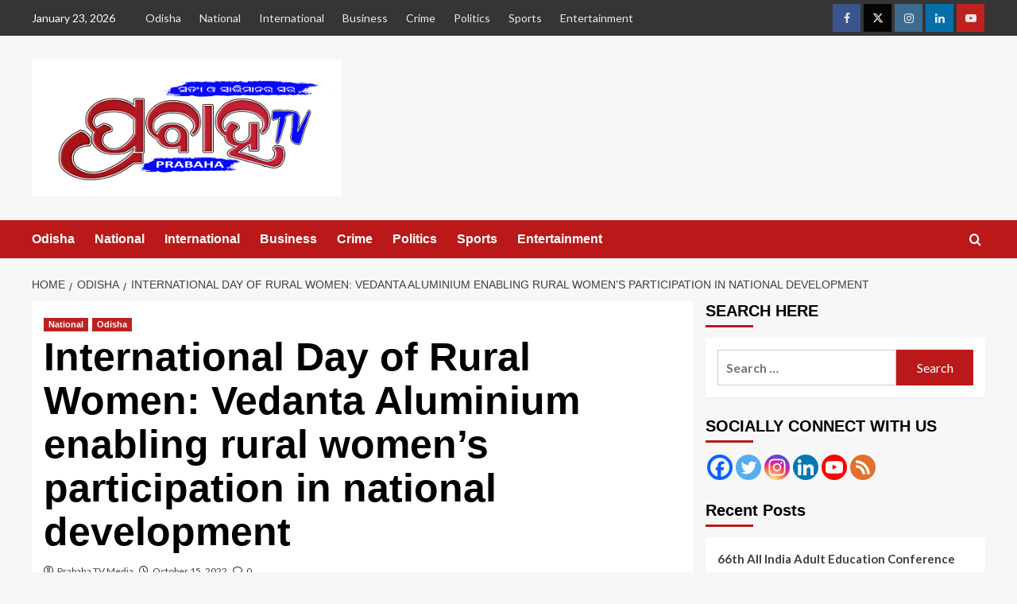

--- FILE ---
content_type: text/html; charset=UTF-8
request_url: https://prabahatv.com/international-day-of-rural-women-vedanta-aluminium-enabling-rural-womens-participation-in-national-development/
body_size: 22820
content:
<!doctype html>
<html lang="en-US">

<head>
  <meta charset="UTF-8">
  <meta name="viewport" content="width=device-width, initial-scale=1">
  <link rel="profile" href="http://gmpg.org/xfn/11">
  	<script type="text/javascript">function theChampLoadEvent(e){var t=window.onload;if(typeof window.onload!="function"){window.onload=e}else{window.onload=function(){t();e()}}}</script>
		<script type="text/javascript">var theChampDefaultLang = 'en_US', theChampCloseIconPath = 'https://prabahatv.com/wp-content/plugins/super-socializer/images/close.png';</script>
		<script>var theChampSiteUrl = 'https://prabahatv.com', theChampVerified = 0, theChampEmailPopup = 0, heateorSsMoreSharePopupSearchText = 'Search';</script>
			<script> var theChampFBKey = '', theChampFBLang = 'en_US', theChampFbLikeMycred = 0, theChampSsga = 0, theChampCommentNotification = 0, theChampHeateorFcmRecentComments = 0, theChampFbIosLogin = 0; </script>
						<script type="text/javascript">var theChampFBCommentUrl = 'https://prabahatv.com/international-day-of-rural-women-vedanta-aluminium-enabling-rural-womens-participation-in-national-development/'; var theChampFBCommentColor = 'light'; var theChampFBCommentNumPosts = ''; var theChampFBCommentWidth = '100%'; var theChampFBCommentOrderby = 'social'; var theChampCommentingTabs = "wordpress,facebook,disqus", theChampGpCommentsUrl = 'https://prabahatv.com/international-day-of-rural-women-vedanta-aluminium-enabling-rural-womens-participation-in-national-development/', theChampDisqusShortname = '', theChampScEnabledTabs = 'wordpress,fb', theChampScLabel = 'Leave a reply', theChampScTabLabels = {"wordpress":"Default Comments (0)","fb":"Facebook Comments","disqus":"Disqus Comments"}, theChampGpCommentsWidth = 0, theChampCommentingId = 'respond'</script>
						<script> var theChampSharingAjaxUrl = 'https://prabahatv.com/wp-admin/admin-ajax.php', heateorSsFbMessengerAPI = 'https://www.facebook.com/dialog/send?app_id=595489497242932&display=popup&link=%encoded_post_url%&redirect_uri=%encoded_post_url%',heateorSsWhatsappShareAPI = 'web', heateorSsUrlCountFetched = [], heateorSsSharesText = 'Shares', heateorSsShareText = 'Share', theChampPluginIconPath = 'https://prabahatv.com/wp-content/plugins/super-socializer/images/logo.png', theChampSaveSharesLocally = 0, theChampHorizontalSharingCountEnable = 1, theChampVerticalSharingCountEnable = 0, theChampSharingOffset = -10, theChampCounterOffset = -10, theChampMobileStickySharingEnabled = 0, heateorSsCopyLinkMessage = "Link copied.";
		var heateorSsHorSharingShortUrl = "https://prabahatv.com/international-day-of-rural-women-vedanta-aluminium-enabling-rural-womens-participation-in-national-development/";var heateorSsVerticalSharingShortUrl = "https://prabahatv.com/international-day-of-rural-women-vedanta-aluminium-enabling-rural-womens-participation-in-national-development/";		</script>
			<style type="text/css">
						.the_champ_button_instagram span.the_champ_svg,a.the_champ_instagram span.the_champ_svg{background:radial-gradient(circle at 30% 107%,#fdf497 0,#fdf497 5%,#fd5949 45%,#d6249f 60%,#285aeb 90%)}
					.the_champ_horizontal_sharing .the_champ_svg,.heateor_ss_standard_follow_icons_container .the_champ_svg{
					color: #fff;
				border-width: 0px;
		border-style: solid;
		border-color: transparent;
	}
		.the_champ_horizontal_sharing .theChampTCBackground{
		color:#666;
	}
		.the_champ_horizontal_sharing span.the_champ_svg:hover,.heateor_ss_standard_follow_icons_container span.the_champ_svg:hover{
				border-color: transparent;
	}
		.the_champ_vertical_sharing span.the_champ_svg,.heateor_ss_floating_follow_icons_container span.the_champ_svg{
					color: #fff;
				border-width: 0px;
		border-style: solid;
		border-color: transparent;
	}
		.the_champ_vertical_sharing .theChampTCBackground{
		color:#666;
	}
		.the_champ_vertical_sharing span.the_champ_svg:hover,.heateor_ss_floating_follow_icons_container span.the_champ_svg:hover{
						border-color: transparent;
		}
				div.the_champ_horizontal_sharing .the_champ_square_count{float:right;margin:0 8px;line-height:35px;}
			@media screen and (max-width:783px){.the_champ_vertical_sharing{display:none!important}}div.the_champ_sharing_title{text-align:center}div.the_champ_sharing_ul{width:100%;text-align:center;}div.the_champ_horizontal_sharing div.the_champ_sharing_ul a{float:none;display:inline-block;}</style>
	<meta name='robots' content='index, follow, max-image-preview:large, max-snippet:-1, max-video-preview:-1' />
<link rel='preload' href='https://fonts.googleapis.com/css?family=Source%2BSans%2BPro%3A400%2C700%7CLato%3A400%2C700&#038;subset=latin&#038;display=swap' as='style' onload="this.onload=null;this.rel='stylesheet'" type='text/css' media='all' crossorigin='anonymous'>
<link rel='preconnect' href='https://fonts.googleapis.com' crossorigin='anonymous'>
<link rel='preconnect' href='https://fonts.gstatic.com' crossorigin='anonymous'>

	<!-- This site is optimized with the Yoast SEO plugin v26.5 - https://yoast.com/wordpress/plugins/seo/ -->
	<title>International Day of Rural Women: Vedanta Aluminium enabling rural women’s participation in national development - Prabaha TV</title>
	<link rel="canonical" href="https://prabahatv.com/international-day-of-rural-women-vedanta-aluminium-enabling-rural-womens-participation-in-national-development/" />
	<meta property="og:locale" content="en_US" />
	<meta property="og:type" content="article" />
	<meta property="og:title" content="International Day of Rural Women: Vedanta Aluminium enabling rural women’s participation in national development - Prabaha TV" />
	<meta property="og:description" content="New Delhi;14th October 2022: Vedanta Aluminium, India’s largest producer of aluminium,is enabling thousands of rural..." />
	<meta property="og:url" content="https://prabahatv.com/international-day-of-rural-women-vedanta-aluminium-enabling-rural-womens-participation-in-national-development/" />
	<meta property="og:site_name" content="Prabaha TV" />
	<meta property="article:published_time" content="2022-10-15T02:49:11+00:00" />
	<meta property="article:modified_time" content="2022-10-15T02:49:17+00:00" />
	<meta property="og:image" content="https://prabahatv.com/wp-content/uploads/2022/10/og-image.jpg" />
	<meta property="og:image:width" content="1200" />
	<meta property="og:image:height" content="630" />
	<meta property="og:image:type" content="image/jpeg" />
	<meta name="author" content="Prabaha TV Media" />
	<meta name="twitter:card" content="summary_large_image" />
	<meta name="twitter:label1" content="Written by" />
	<meta name="twitter:data1" content="Prabaha TV Media" />
	<meta name="twitter:label2" content="Est. reading time" />
	<meta name="twitter:data2" content="3 minutes" />
	<script type="application/ld+json" class="yoast-schema-graph">{"@context":"https://schema.org","@graph":[{"@type":"Article","@id":"https://prabahatv.com/international-day-of-rural-women-vedanta-aluminium-enabling-rural-womens-participation-in-national-development/#article","isPartOf":{"@id":"https://prabahatv.com/international-day-of-rural-women-vedanta-aluminium-enabling-rural-womens-participation-in-national-development/"},"author":{"name":"Prabaha TV Media","@id":"https://prabahatv.com/#/schema/person/b174d4c7e3b389634561b95107047b7c"},"headline":"International Day of Rural Women: Vedanta Aluminium enabling rural women’s participation in national development","datePublished":"2022-10-15T02:49:11+00:00","dateModified":"2022-10-15T02:49:17+00:00","mainEntityOfPage":{"@id":"https://prabahatv.com/international-day-of-rural-women-vedanta-aluminium-enabling-rural-womens-participation-in-national-development/"},"wordCount":652,"commentCount":0,"publisher":{"@id":"https://prabahatv.com/#organization"},"image":{"@id":"https://prabahatv.com/international-day-of-rural-women-vedanta-aluminium-enabling-rural-womens-participation-in-national-development/#primaryimage"},"thumbnailUrl":"https://prabahatv.com/wp-content/uploads/2022/10/og-image.jpg","articleSection":["National","Odisha"],"inLanguage":"en-US","potentialAction":[{"@type":"CommentAction","name":"Comment","target":["https://prabahatv.com/international-day-of-rural-women-vedanta-aluminium-enabling-rural-womens-participation-in-national-development/#respond"]}]},{"@type":"WebPage","@id":"https://prabahatv.com/international-day-of-rural-women-vedanta-aluminium-enabling-rural-womens-participation-in-national-development/","url":"https://prabahatv.com/international-day-of-rural-women-vedanta-aluminium-enabling-rural-womens-participation-in-national-development/","name":"International Day of Rural Women: Vedanta Aluminium enabling rural women’s participation in national development - Prabaha TV","isPartOf":{"@id":"https://prabahatv.com/#website"},"primaryImageOfPage":{"@id":"https://prabahatv.com/international-day-of-rural-women-vedanta-aluminium-enabling-rural-womens-participation-in-national-development/#primaryimage"},"image":{"@id":"https://prabahatv.com/international-day-of-rural-women-vedanta-aluminium-enabling-rural-womens-participation-in-national-development/#primaryimage"},"thumbnailUrl":"https://prabahatv.com/wp-content/uploads/2022/10/og-image.jpg","datePublished":"2022-10-15T02:49:11+00:00","dateModified":"2022-10-15T02:49:17+00:00","breadcrumb":{"@id":"https://prabahatv.com/international-day-of-rural-women-vedanta-aluminium-enabling-rural-womens-participation-in-national-development/#breadcrumb"},"inLanguage":"en-US","potentialAction":[{"@type":"ReadAction","target":["https://prabahatv.com/international-day-of-rural-women-vedanta-aluminium-enabling-rural-womens-participation-in-national-development/"]}]},{"@type":"ImageObject","inLanguage":"en-US","@id":"https://prabahatv.com/international-day-of-rural-women-vedanta-aluminium-enabling-rural-womens-participation-in-national-development/#primaryimage","url":"https://prabahatv.com/wp-content/uploads/2022/10/og-image.jpg","contentUrl":"https://prabahatv.com/wp-content/uploads/2022/10/og-image.jpg","width":1200,"height":630},{"@type":"BreadcrumbList","@id":"https://prabahatv.com/international-day-of-rural-women-vedanta-aluminium-enabling-rural-womens-participation-in-national-development/#breadcrumb","itemListElement":[{"@type":"ListItem","position":1,"name":"Home","item":"https://prabahatv.com/"},{"@type":"ListItem","position":2,"name":"International Day of Rural Women: Vedanta Aluminium enabling rural women’s participation in national development"}]},{"@type":"WebSite","@id":"https://prabahatv.com/#website","url":"https://prabahatv.com/","name":"Prabaha TV","description":"ସତ୍ୟ ଓ ସ୍ୱାଭିମାନର ସ୍ୱର","publisher":{"@id":"https://prabahatv.com/#organization"},"potentialAction":[{"@type":"SearchAction","target":{"@type":"EntryPoint","urlTemplate":"https://prabahatv.com/?s={search_term_string}"},"query-input":{"@type":"PropertyValueSpecification","valueRequired":true,"valueName":"search_term_string"}}],"inLanguage":"en-US"},{"@type":"Organization","@id":"https://prabahatv.com/#organization","name":"Prabaha TV","url":"https://prabahatv.com/","logo":{"@type":"ImageObject","inLanguage":"en-US","@id":"https://prabahatv.com/#/schema/logo/image/","url":"https://prabahatv.com/wp-content/uploads/2022/01/Prabaha-TV-Official-Logo-Genuine-Authorized-450x199-1.png","contentUrl":"https://prabahatv.com/wp-content/uploads/2022/01/Prabaha-TV-Official-Logo-Genuine-Authorized-450x199-1.png","width":450,"height":199,"caption":"Prabaha TV"},"image":{"@id":"https://prabahatv.com/#/schema/logo/image/"}},{"@type":"Person","@id":"https://prabahatv.com/#/schema/person/b174d4c7e3b389634561b95107047b7c","name":"Prabaha TV Media","image":{"@type":"ImageObject","inLanguage":"en-US","@id":"https://prabahatv.com/#/schema/person/image/","url":"https://secure.gravatar.com/avatar/3e5cfbb9c7711c09931d2d609c2482a1d4b3272105cca47209de740afa8ba381?s=96&d=mm&r=g","contentUrl":"https://secure.gravatar.com/avatar/3e5cfbb9c7711c09931d2d609c2482a1d4b3272105cca47209de740afa8ba381?s=96&d=mm&r=g","caption":"Prabaha TV Media"},"url":"https://prabahatv.com/author/ajit/"}]}</script>
	<!-- / Yoast SEO plugin. -->


<link rel='dns-prefetch' href='//stats.wp.com' />
<link rel='dns-prefetch' href='//fonts.googleapis.com' />
<link rel='preconnect' href='https://fonts.googleapis.com' />
<link rel='preconnect' href='https://fonts.gstatic.com' />
<link rel='preconnect' href='//c0.wp.com' />
<link rel="alternate" type="application/rss+xml" title="Prabaha TV &raquo; Feed" href="https://prabahatv.com/feed/" />
<link rel="alternate" type="application/rss+xml" title="Prabaha TV &raquo; Comments Feed" href="https://prabahatv.com/comments/feed/" />
<link rel="alternate" type="application/rss+xml" title="Prabaha TV &raquo; International Day of Rural Women: Vedanta Aluminium enabling rural women’s participation in national development Comments Feed" href="https://prabahatv.com/international-day-of-rural-women-vedanta-aluminium-enabling-rural-womens-participation-in-national-development/feed/" />
<link rel="alternate" title="oEmbed (JSON)" type="application/json+oembed" href="https://prabahatv.com/wp-json/oembed/1.0/embed?url=https%3A%2F%2Fprabahatv.com%2Finternational-day-of-rural-women-vedanta-aluminium-enabling-rural-womens-participation-in-national-development%2F" />
<link rel="alternate" title="oEmbed (XML)" type="text/xml+oembed" href="https://prabahatv.com/wp-json/oembed/1.0/embed?url=https%3A%2F%2Fprabahatv.com%2Finternational-day-of-rural-women-vedanta-aluminium-enabling-rural-womens-participation-in-national-development%2F&#038;format=xml" />
<style id='wp-img-auto-sizes-contain-inline-css' type='text/css'>
img:is([sizes=auto i],[sizes^="auto," i]){contain-intrinsic-size:3000px 1500px}
/*# sourceURL=wp-img-auto-sizes-contain-inline-css */
</style>
<style id='wp-block-library-inline-css' type='text/css'>
:root{--wp-block-synced-color:#7a00df;--wp-block-synced-color--rgb:122,0,223;--wp-bound-block-color:var(--wp-block-synced-color);--wp-editor-canvas-background:#ddd;--wp-admin-theme-color:#007cba;--wp-admin-theme-color--rgb:0,124,186;--wp-admin-theme-color-darker-10:#006ba1;--wp-admin-theme-color-darker-10--rgb:0,107,160.5;--wp-admin-theme-color-darker-20:#005a87;--wp-admin-theme-color-darker-20--rgb:0,90,135;--wp-admin-border-width-focus:2px}@media (min-resolution:192dpi){:root{--wp-admin-border-width-focus:1.5px}}.wp-element-button{cursor:pointer}:root .has-very-light-gray-background-color{background-color:#eee}:root .has-very-dark-gray-background-color{background-color:#313131}:root .has-very-light-gray-color{color:#eee}:root .has-very-dark-gray-color{color:#313131}:root .has-vivid-green-cyan-to-vivid-cyan-blue-gradient-background{background:linear-gradient(135deg,#00d084,#0693e3)}:root .has-purple-crush-gradient-background{background:linear-gradient(135deg,#34e2e4,#4721fb 50%,#ab1dfe)}:root .has-hazy-dawn-gradient-background{background:linear-gradient(135deg,#faaca8,#dad0ec)}:root .has-subdued-olive-gradient-background{background:linear-gradient(135deg,#fafae1,#67a671)}:root .has-atomic-cream-gradient-background{background:linear-gradient(135deg,#fdd79a,#004a59)}:root .has-nightshade-gradient-background{background:linear-gradient(135deg,#330968,#31cdcf)}:root .has-midnight-gradient-background{background:linear-gradient(135deg,#020381,#2874fc)}:root{--wp--preset--font-size--normal:16px;--wp--preset--font-size--huge:42px}.has-regular-font-size{font-size:1em}.has-larger-font-size{font-size:2.625em}.has-normal-font-size{font-size:var(--wp--preset--font-size--normal)}.has-huge-font-size{font-size:var(--wp--preset--font-size--huge)}.has-text-align-center{text-align:center}.has-text-align-left{text-align:left}.has-text-align-right{text-align:right}.has-fit-text{white-space:nowrap!important}#end-resizable-editor-section{display:none}.aligncenter{clear:both}.items-justified-left{justify-content:flex-start}.items-justified-center{justify-content:center}.items-justified-right{justify-content:flex-end}.items-justified-space-between{justify-content:space-between}.screen-reader-text{border:0;clip-path:inset(50%);height:1px;margin:-1px;overflow:hidden;padding:0;position:absolute;width:1px;word-wrap:normal!important}.screen-reader-text:focus{background-color:#ddd;clip-path:none;color:#444;display:block;font-size:1em;height:auto;left:5px;line-height:normal;padding:15px 23px 14px;text-decoration:none;top:5px;width:auto;z-index:100000}html :where(.has-border-color){border-style:solid}html :where([style*=border-top-color]){border-top-style:solid}html :where([style*=border-right-color]){border-right-style:solid}html :where([style*=border-bottom-color]){border-bottom-style:solid}html :where([style*=border-left-color]){border-left-style:solid}html :where([style*=border-width]){border-style:solid}html :where([style*=border-top-width]){border-top-style:solid}html :where([style*=border-right-width]){border-right-style:solid}html :where([style*=border-bottom-width]){border-bottom-style:solid}html :where([style*=border-left-width]){border-left-style:solid}html :where(img[class*=wp-image-]){height:auto;max-width:100%}:where(figure){margin:0 0 1em}html :where(.is-position-sticky){--wp-admin--admin-bar--position-offset:var(--wp-admin--admin-bar--height,0px)}@media screen and (max-width:600px){html :where(.is-position-sticky){--wp-admin--admin-bar--position-offset:0px}}

/*# sourceURL=wp-block-library-inline-css */
</style><style id='wp-block-image-inline-css' type='text/css'>
.wp-block-image>a,.wp-block-image>figure>a{display:inline-block}.wp-block-image img{box-sizing:border-box;height:auto;max-width:100%;vertical-align:bottom}@media not (prefers-reduced-motion){.wp-block-image img.hide{visibility:hidden}.wp-block-image img.show{animation:show-content-image .4s}}.wp-block-image[style*=border-radius] img,.wp-block-image[style*=border-radius]>a{border-radius:inherit}.wp-block-image.has-custom-border img{box-sizing:border-box}.wp-block-image.aligncenter{text-align:center}.wp-block-image.alignfull>a,.wp-block-image.alignwide>a{width:100%}.wp-block-image.alignfull img,.wp-block-image.alignwide img{height:auto;width:100%}.wp-block-image .aligncenter,.wp-block-image .alignleft,.wp-block-image .alignright,.wp-block-image.aligncenter,.wp-block-image.alignleft,.wp-block-image.alignright{display:table}.wp-block-image .aligncenter>figcaption,.wp-block-image .alignleft>figcaption,.wp-block-image .alignright>figcaption,.wp-block-image.aligncenter>figcaption,.wp-block-image.alignleft>figcaption,.wp-block-image.alignright>figcaption{caption-side:bottom;display:table-caption}.wp-block-image .alignleft{float:left;margin:.5em 1em .5em 0}.wp-block-image .alignright{float:right;margin:.5em 0 .5em 1em}.wp-block-image .aligncenter{margin-left:auto;margin-right:auto}.wp-block-image :where(figcaption){margin-bottom:1em;margin-top:.5em}.wp-block-image.is-style-circle-mask img{border-radius:9999px}@supports ((-webkit-mask-image:none) or (mask-image:none)) or (-webkit-mask-image:none){.wp-block-image.is-style-circle-mask img{border-radius:0;-webkit-mask-image:url('data:image/svg+xml;utf8,<svg viewBox="0 0 100 100" xmlns="http://www.w3.org/2000/svg"><circle cx="50" cy="50" r="50"/></svg>');mask-image:url('data:image/svg+xml;utf8,<svg viewBox="0 0 100 100" xmlns="http://www.w3.org/2000/svg"><circle cx="50" cy="50" r="50"/></svg>');mask-mode:alpha;-webkit-mask-position:center;mask-position:center;-webkit-mask-repeat:no-repeat;mask-repeat:no-repeat;-webkit-mask-size:contain;mask-size:contain}}:root :where(.wp-block-image.is-style-rounded img,.wp-block-image .is-style-rounded img){border-radius:9999px}.wp-block-image figure{margin:0}.wp-lightbox-container{display:flex;flex-direction:column;position:relative}.wp-lightbox-container img{cursor:zoom-in}.wp-lightbox-container img:hover+button{opacity:1}.wp-lightbox-container button{align-items:center;backdrop-filter:blur(16px) saturate(180%);background-color:#5a5a5a40;border:none;border-radius:4px;cursor:zoom-in;display:flex;height:20px;justify-content:center;opacity:0;padding:0;position:absolute;right:16px;text-align:center;top:16px;width:20px;z-index:100}@media not (prefers-reduced-motion){.wp-lightbox-container button{transition:opacity .2s ease}}.wp-lightbox-container button:focus-visible{outline:3px auto #5a5a5a40;outline:3px auto -webkit-focus-ring-color;outline-offset:3px}.wp-lightbox-container button:hover{cursor:pointer;opacity:1}.wp-lightbox-container button:focus{opacity:1}.wp-lightbox-container button:focus,.wp-lightbox-container button:hover,.wp-lightbox-container button:not(:hover):not(:active):not(.has-background){background-color:#5a5a5a40;border:none}.wp-lightbox-overlay{box-sizing:border-box;cursor:zoom-out;height:100vh;left:0;overflow:hidden;position:fixed;top:0;visibility:hidden;width:100%;z-index:100000}.wp-lightbox-overlay .close-button{align-items:center;cursor:pointer;display:flex;justify-content:center;min-height:40px;min-width:40px;padding:0;position:absolute;right:calc(env(safe-area-inset-right) + 16px);top:calc(env(safe-area-inset-top) + 16px);z-index:5000000}.wp-lightbox-overlay .close-button:focus,.wp-lightbox-overlay .close-button:hover,.wp-lightbox-overlay .close-button:not(:hover):not(:active):not(.has-background){background:none;border:none}.wp-lightbox-overlay .lightbox-image-container{height:var(--wp--lightbox-container-height);left:50%;overflow:hidden;position:absolute;top:50%;transform:translate(-50%,-50%);transform-origin:top left;width:var(--wp--lightbox-container-width);z-index:9999999999}.wp-lightbox-overlay .wp-block-image{align-items:center;box-sizing:border-box;display:flex;height:100%;justify-content:center;margin:0;position:relative;transform-origin:0 0;width:100%;z-index:3000000}.wp-lightbox-overlay .wp-block-image img{height:var(--wp--lightbox-image-height);min-height:var(--wp--lightbox-image-height);min-width:var(--wp--lightbox-image-width);width:var(--wp--lightbox-image-width)}.wp-lightbox-overlay .wp-block-image figcaption{display:none}.wp-lightbox-overlay button{background:none;border:none}.wp-lightbox-overlay .scrim{background-color:#fff;height:100%;opacity:.9;position:absolute;width:100%;z-index:2000000}.wp-lightbox-overlay.active{visibility:visible}@media not (prefers-reduced-motion){.wp-lightbox-overlay.active{animation:turn-on-visibility .25s both}.wp-lightbox-overlay.active img{animation:turn-on-visibility .35s both}.wp-lightbox-overlay.show-closing-animation:not(.active){animation:turn-off-visibility .35s both}.wp-lightbox-overlay.show-closing-animation:not(.active) img{animation:turn-off-visibility .25s both}.wp-lightbox-overlay.zoom.active{animation:none;opacity:1;visibility:visible}.wp-lightbox-overlay.zoom.active .lightbox-image-container{animation:lightbox-zoom-in .4s}.wp-lightbox-overlay.zoom.active .lightbox-image-container img{animation:none}.wp-lightbox-overlay.zoom.active .scrim{animation:turn-on-visibility .4s forwards}.wp-lightbox-overlay.zoom.show-closing-animation:not(.active){animation:none}.wp-lightbox-overlay.zoom.show-closing-animation:not(.active) .lightbox-image-container{animation:lightbox-zoom-out .4s}.wp-lightbox-overlay.zoom.show-closing-animation:not(.active) .lightbox-image-container img{animation:none}.wp-lightbox-overlay.zoom.show-closing-animation:not(.active) .scrim{animation:turn-off-visibility .4s forwards}}@keyframes show-content-image{0%{visibility:hidden}99%{visibility:hidden}to{visibility:visible}}@keyframes turn-on-visibility{0%{opacity:0}to{opacity:1}}@keyframes turn-off-visibility{0%{opacity:1;visibility:visible}99%{opacity:0;visibility:visible}to{opacity:0;visibility:hidden}}@keyframes lightbox-zoom-in{0%{transform:translate(calc((-100vw + var(--wp--lightbox-scrollbar-width))/2 + var(--wp--lightbox-initial-left-position)),calc(-50vh + var(--wp--lightbox-initial-top-position))) scale(var(--wp--lightbox-scale))}to{transform:translate(-50%,-50%) scale(1)}}@keyframes lightbox-zoom-out{0%{transform:translate(-50%,-50%) scale(1);visibility:visible}99%{visibility:visible}to{transform:translate(calc((-100vw + var(--wp--lightbox-scrollbar-width))/2 + var(--wp--lightbox-initial-left-position)),calc(-50vh + var(--wp--lightbox-initial-top-position))) scale(var(--wp--lightbox-scale));visibility:hidden}}
/*# sourceURL=https://c0.wp.com/c/6.9/wp-includes/blocks/image/style.min.css */
</style>
<style id='wp-block-image-theme-inline-css' type='text/css'>
:root :where(.wp-block-image figcaption){color:#555;font-size:13px;text-align:center}.is-dark-theme :root :where(.wp-block-image figcaption){color:#ffffffa6}.wp-block-image{margin:0 0 1em}
/*# sourceURL=https://c0.wp.com/c/6.9/wp-includes/blocks/image/theme.min.css */
</style>
<style id='global-styles-inline-css' type='text/css'>
:root{--wp--preset--aspect-ratio--square: 1;--wp--preset--aspect-ratio--4-3: 4/3;--wp--preset--aspect-ratio--3-4: 3/4;--wp--preset--aspect-ratio--3-2: 3/2;--wp--preset--aspect-ratio--2-3: 2/3;--wp--preset--aspect-ratio--16-9: 16/9;--wp--preset--aspect-ratio--9-16: 9/16;--wp--preset--color--black: #000000;--wp--preset--color--cyan-bluish-gray: #abb8c3;--wp--preset--color--white: #ffffff;--wp--preset--color--pale-pink: #f78da7;--wp--preset--color--vivid-red: #cf2e2e;--wp--preset--color--luminous-vivid-orange: #ff6900;--wp--preset--color--luminous-vivid-amber: #fcb900;--wp--preset--color--light-green-cyan: #7bdcb5;--wp--preset--color--vivid-green-cyan: #00d084;--wp--preset--color--pale-cyan-blue: #8ed1fc;--wp--preset--color--vivid-cyan-blue: #0693e3;--wp--preset--color--vivid-purple: #9b51e0;--wp--preset--gradient--vivid-cyan-blue-to-vivid-purple: linear-gradient(135deg,rgb(6,147,227) 0%,rgb(155,81,224) 100%);--wp--preset--gradient--light-green-cyan-to-vivid-green-cyan: linear-gradient(135deg,rgb(122,220,180) 0%,rgb(0,208,130) 100%);--wp--preset--gradient--luminous-vivid-amber-to-luminous-vivid-orange: linear-gradient(135deg,rgb(252,185,0) 0%,rgb(255,105,0) 100%);--wp--preset--gradient--luminous-vivid-orange-to-vivid-red: linear-gradient(135deg,rgb(255,105,0) 0%,rgb(207,46,46) 100%);--wp--preset--gradient--very-light-gray-to-cyan-bluish-gray: linear-gradient(135deg,rgb(238,238,238) 0%,rgb(169,184,195) 100%);--wp--preset--gradient--cool-to-warm-spectrum: linear-gradient(135deg,rgb(74,234,220) 0%,rgb(151,120,209) 20%,rgb(207,42,186) 40%,rgb(238,44,130) 60%,rgb(251,105,98) 80%,rgb(254,248,76) 100%);--wp--preset--gradient--blush-light-purple: linear-gradient(135deg,rgb(255,206,236) 0%,rgb(152,150,240) 100%);--wp--preset--gradient--blush-bordeaux: linear-gradient(135deg,rgb(254,205,165) 0%,rgb(254,45,45) 50%,rgb(107,0,62) 100%);--wp--preset--gradient--luminous-dusk: linear-gradient(135deg,rgb(255,203,112) 0%,rgb(199,81,192) 50%,rgb(65,88,208) 100%);--wp--preset--gradient--pale-ocean: linear-gradient(135deg,rgb(255,245,203) 0%,rgb(182,227,212) 50%,rgb(51,167,181) 100%);--wp--preset--gradient--electric-grass: linear-gradient(135deg,rgb(202,248,128) 0%,rgb(113,206,126) 100%);--wp--preset--gradient--midnight: linear-gradient(135deg,rgb(2,3,129) 0%,rgb(40,116,252) 100%);--wp--preset--font-size--small: 13px;--wp--preset--font-size--medium: 20px;--wp--preset--font-size--large: 36px;--wp--preset--font-size--x-large: 42px;--wp--preset--spacing--20: 0.44rem;--wp--preset--spacing--30: 0.67rem;--wp--preset--spacing--40: 1rem;--wp--preset--spacing--50: 1.5rem;--wp--preset--spacing--60: 2.25rem;--wp--preset--spacing--70: 3.38rem;--wp--preset--spacing--80: 5.06rem;--wp--preset--shadow--natural: 6px 6px 9px rgba(0, 0, 0, 0.2);--wp--preset--shadow--deep: 12px 12px 50px rgba(0, 0, 0, 0.4);--wp--preset--shadow--sharp: 6px 6px 0px rgba(0, 0, 0, 0.2);--wp--preset--shadow--outlined: 6px 6px 0px -3px rgb(255, 255, 255), 6px 6px rgb(0, 0, 0);--wp--preset--shadow--crisp: 6px 6px 0px rgb(0, 0, 0);}:root { --wp--style--global--content-size: 790px;--wp--style--global--wide-size: 1180px; }:where(body) { margin: 0; }.wp-site-blocks > .alignleft { float: left; margin-right: 2em; }.wp-site-blocks > .alignright { float: right; margin-left: 2em; }.wp-site-blocks > .aligncenter { justify-content: center; margin-left: auto; margin-right: auto; }:where(.wp-site-blocks) > * { margin-block-start: 24px; margin-block-end: 0; }:where(.wp-site-blocks) > :first-child { margin-block-start: 0; }:where(.wp-site-blocks) > :last-child { margin-block-end: 0; }:root { --wp--style--block-gap: 24px; }:root :where(.is-layout-flow) > :first-child{margin-block-start: 0;}:root :where(.is-layout-flow) > :last-child{margin-block-end: 0;}:root :where(.is-layout-flow) > *{margin-block-start: 24px;margin-block-end: 0;}:root :where(.is-layout-constrained) > :first-child{margin-block-start: 0;}:root :where(.is-layout-constrained) > :last-child{margin-block-end: 0;}:root :where(.is-layout-constrained) > *{margin-block-start: 24px;margin-block-end: 0;}:root :where(.is-layout-flex){gap: 24px;}:root :where(.is-layout-grid){gap: 24px;}.is-layout-flow > .alignleft{float: left;margin-inline-start: 0;margin-inline-end: 2em;}.is-layout-flow > .alignright{float: right;margin-inline-start: 2em;margin-inline-end: 0;}.is-layout-flow > .aligncenter{margin-left: auto !important;margin-right: auto !important;}.is-layout-constrained > .alignleft{float: left;margin-inline-start: 0;margin-inline-end: 2em;}.is-layout-constrained > .alignright{float: right;margin-inline-start: 2em;margin-inline-end: 0;}.is-layout-constrained > .aligncenter{margin-left: auto !important;margin-right: auto !important;}.is-layout-constrained > :where(:not(.alignleft):not(.alignright):not(.alignfull)){max-width: var(--wp--style--global--content-size);margin-left: auto !important;margin-right: auto !important;}.is-layout-constrained > .alignwide{max-width: var(--wp--style--global--wide-size);}body .is-layout-flex{display: flex;}.is-layout-flex{flex-wrap: wrap;align-items: center;}.is-layout-flex > :is(*, div){margin: 0;}body .is-layout-grid{display: grid;}.is-layout-grid > :is(*, div){margin: 0;}body{padding-top: 0px;padding-right: 0px;padding-bottom: 0px;padding-left: 0px;}a:where(:not(.wp-element-button)){text-decoration: none;}:root :where(.wp-element-button, .wp-block-button__link){background-color: #32373c;border-width: 0;color: #fff;font-family: inherit;font-size: inherit;font-style: inherit;font-weight: inherit;letter-spacing: inherit;line-height: inherit;padding-top: calc(0.667em + 2px);padding-right: calc(1.333em + 2px);padding-bottom: calc(0.667em + 2px);padding-left: calc(1.333em + 2px);text-decoration: none;text-transform: inherit;}.has-black-color{color: var(--wp--preset--color--black) !important;}.has-cyan-bluish-gray-color{color: var(--wp--preset--color--cyan-bluish-gray) !important;}.has-white-color{color: var(--wp--preset--color--white) !important;}.has-pale-pink-color{color: var(--wp--preset--color--pale-pink) !important;}.has-vivid-red-color{color: var(--wp--preset--color--vivid-red) !important;}.has-luminous-vivid-orange-color{color: var(--wp--preset--color--luminous-vivid-orange) !important;}.has-luminous-vivid-amber-color{color: var(--wp--preset--color--luminous-vivid-amber) !important;}.has-light-green-cyan-color{color: var(--wp--preset--color--light-green-cyan) !important;}.has-vivid-green-cyan-color{color: var(--wp--preset--color--vivid-green-cyan) !important;}.has-pale-cyan-blue-color{color: var(--wp--preset--color--pale-cyan-blue) !important;}.has-vivid-cyan-blue-color{color: var(--wp--preset--color--vivid-cyan-blue) !important;}.has-vivid-purple-color{color: var(--wp--preset--color--vivid-purple) !important;}.has-black-background-color{background-color: var(--wp--preset--color--black) !important;}.has-cyan-bluish-gray-background-color{background-color: var(--wp--preset--color--cyan-bluish-gray) !important;}.has-white-background-color{background-color: var(--wp--preset--color--white) !important;}.has-pale-pink-background-color{background-color: var(--wp--preset--color--pale-pink) !important;}.has-vivid-red-background-color{background-color: var(--wp--preset--color--vivid-red) !important;}.has-luminous-vivid-orange-background-color{background-color: var(--wp--preset--color--luminous-vivid-orange) !important;}.has-luminous-vivid-amber-background-color{background-color: var(--wp--preset--color--luminous-vivid-amber) !important;}.has-light-green-cyan-background-color{background-color: var(--wp--preset--color--light-green-cyan) !important;}.has-vivid-green-cyan-background-color{background-color: var(--wp--preset--color--vivid-green-cyan) !important;}.has-pale-cyan-blue-background-color{background-color: var(--wp--preset--color--pale-cyan-blue) !important;}.has-vivid-cyan-blue-background-color{background-color: var(--wp--preset--color--vivid-cyan-blue) !important;}.has-vivid-purple-background-color{background-color: var(--wp--preset--color--vivid-purple) !important;}.has-black-border-color{border-color: var(--wp--preset--color--black) !important;}.has-cyan-bluish-gray-border-color{border-color: var(--wp--preset--color--cyan-bluish-gray) !important;}.has-white-border-color{border-color: var(--wp--preset--color--white) !important;}.has-pale-pink-border-color{border-color: var(--wp--preset--color--pale-pink) !important;}.has-vivid-red-border-color{border-color: var(--wp--preset--color--vivid-red) !important;}.has-luminous-vivid-orange-border-color{border-color: var(--wp--preset--color--luminous-vivid-orange) !important;}.has-luminous-vivid-amber-border-color{border-color: var(--wp--preset--color--luminous-vivid-amber) !important;}.has-light-green-cyan-border-color{border-color: var(--wp--preset--color--light-green-cyan) !important;}.has-vivid-green-cyan-border-color{border-color: var(--wp--preset--color--vivid-green-cyan) !important;}.has-pale-cyan-blue-border-color{border-color: var(--wp--preset--color--pale-cyan-blue) !important;}.has-vivid-cyan-blue-border-color{border-color: var(--wp--preset--color--vivid-cyan-blue) !important;}.has-vivid-purple-border-color{border-color: var(--wp--preset--color--vivid-purple) !important;}.has-vivid-cyan-blue-to-vivid-purple-gradient-background{background: var(--wp--preset--gradient--vivid-cyan-blue-to-vivid-purple) !important;}.has-light-green-cyan-to-vivid-green-cyan-gradient-background{background: var(--wp--preset--gradient--light-green-cyan-to-vivid-green-cyan) !important;}.has-luminous-vivid-amber-to-luminous-vivid-orange-gradient-background{background: var(--wp--preset--gradient--luminous-vivid-amber-to-luminous-vivid-orange) !important;}.has-luminous-vivid-orange-to-vivid-red-gradient-background{background: var(--wp--preset--gradient--luminous-vivid-orange-to-vivid-red) !important;}.has-very-light-gray-to-cyan-bluish-gray-gradient-background{background: var(--wp--preset--gradient--very-light-gray-to-cyan-bluish-gray) !important;}.has-cool-to-warm-spectrum-gradient-background{background: var(--wp--preset--gradient--cool-to-warm-spectrum) !important;}.has-blush-light-purple-gradient-background{background: var(--wp--preset--gradient--blush-light-purple) !important;}.has-blush-bordeaux-gradient-background{background: var(--wp--preset--gradient--blush-bordeaux) !important;}.has-luminous-dusk-gradient-background{background: var(--wp--preset--gradient--luminous-dusk) !important;}.has-pale-ocean-gradient-background{background: var(--wp--preset--gradient--pale-ocean) !important;}.has-electric-grass-gradient-background{background: var(--wp--preset--gradient--electric-grass) !important;}.has-midnight-gradient-background{background: var(--wp--preset--gradient--midnight) !important;}.has-small-font-size{font-size: var(--wp--preset--font-size--small) !important;}.has-medium-font-size{font-size: var(--wp--preset--font-size--medium) !important;}.has-large-font-size{font-size: var(--wp--preset--font-size--large) !important;}.has-x-large-font-size{font-size: var(--wp--preset--font-size--x-large) !important;}
/*# sourceURL=global-styles-inline-css */
</style>

<link rel='stylesheet' id='wpfp-public-style-css' href='https://prabahatv.com/wp-content/plugins/featured-post-creative/assets/css/wpfp-public.css?ver=1.5.7' type='text/css' media='all' />
<link rel='stylesheet' id='covernews-google-fonts-css' href='https://fonts.googleapis.com/css?family=Source%2BSans%2BPro%3A400%2C700%7CLato%3A400%2C700&#038;subset=latin&#038;display=swap' type='text/css' media='all' />
<link rel='stylesheet' id='covernews-icons-css' href='https://prabahatv.com/wp-content/themes/covernews/assets/icons/style.css?ver=6.9' type='text/css' media='all' />
<link rel='stylesheet' id='bootstrap-css' href='https://prabahatv.com/wp-content/themes/covernews/assets/bootstrap/css/bootstrap.min.css?ver=6.9' type='text/css' media='all' />
<link rel='stylesheet' id='covernews-style-css' href='https://prabahatv.com/wp-content/themes/covernews/style.min.css?ver=6.0.0' type='text/css' media='all' />
<link rel='stylesheet' id='the_champ_frontend_css-css' href='https://prabahatv.com/wp-content/plugins/super-socializer/css/front.css?ver=7.14.5' type='text/css' media='all' />
<link rel='stylesheet' id='wp-block-paragraph-css' href='https://c0.wp.com/c/6.9/wp-includes/blocks/paragraph/style.min.css' type='text/css' media='all' />
<link rel='stylesheet' id='wp-block-list-css' href='https://c0.wp.com/c/6.9/wp-includes/blocks/list/style.min.css' type='text/css' media='all' />
<script type="text/javascript" src="https://c0.wp.com/c/6.9/wp-includes/js/jquery/jquery.min.js" id="jquery-core-js"></script>
<script type="text/javascript" src="https://c0.wp.com/c/6.9/wp-includes/js/jquery/jquery-migrate.min.js" id="jquery-migrate-js"></script>
<link rel="https://api.w.org/" href="https://prabahatv.com/wp-json/" /><link rel="alternate" title="JSON" type="application/json" href="https://prabahatv.com/wp-json/wp/v2/posts/4755" /><link rel="EditURI" type="application/rsd+xml" title="RSD" href="https://prabahatv.com/xmlrpc.php?rsd" />
<meta name="generator" content="WordPress 6.9" />
<link rel='shortlink' href='https://prabahatv.com/?p=4755' />
<meta name="google-site-verification" content="-tKlu3MKyccefE0GtLB7joPRo4IWhzI0U23lZaNax2Y" />
<!-- Global site tag (gtag.js) - Google Analytics -->
<script async src="https://www.googletagmanager.com/gtag/js?id=UA-169343036-1"></script>
<script>
  window.dataLayer = window.dataLayer || [];
  function gtag(){dataLayer.push(arguments);}
  gtag('js', new Date());

  gtag('config', 'UA-169343036-1');
</script>	<style>img#wpstats{display:none}</style>
		<link rel="pingback" href="https://prabahatv.com/xmlrpc.php">        <style type="text/css">
                        .site-title,
            .site-description {
                position: absolute;
                clip: rect(1px, 1px, 1px, 1px);
                display: none;
            }

                    .elementor-template-full-width .elementor-section.elementor-section-full_width > .elementor-container,
        .elementor-template-full-width .elementor-section.elementor-section-boxed > .elementor-container{
            max-width: 1200px;
        }
        @media (min-width: 1600px){
            .elementor-template-full-width .elementor-section.elementor-section-full_width > .elementor-container,
            .elementor-template-full-width .elementor-section.elementor-section-boxed > .elementor-container{
                max-width: 1600px;
            }
        }
        
        .align-content-left .elementor-section-stretched,
        .align-content-right .elementor-section-stretched {
            max-width: 100%;
            left: 0 !important;
        }


        </style>
        <link rel="icon" href="https://prabahatv.com/wp-content/uploads/2022/01/cropped-PrabahaTV-Logo-512x512-1-32x32.png" sizes="32x32" />
<link rel="icon" href="https://prabahatv.com/wp-content/uploads/2022/01/cropped-PrabahaTV-Logo-512x512-1-192x192.png" sizes="192x192" />
<link rel="apple-touch-icon" href="https://prabahatv.com/wp-content/uploads/2022/01/cropped-PrabahaTV-Logo-512x512-1-180x180.png" />
<meta name="msapplication-TileImage" content="https://prabahatv.com/wp-content/uploads/2022/01/cropped-PrabahaTV-Logo-512x512-1-270x270.png" />
</head>

<body class="wp-singular post-template-default single single-post postid-4755 single-format-standard wp-custom-logo wp-embed-responsive wp-theme-covernews default-content-layout archive-layout-grid scrollup-sticky-header aft-sticky-header aft-sticky-sidebar default aft-container-default aft-main-banner-slider-editors-picks-trending single-content-mode-default header-image-default align-content-left aft-and">
  
  
  <div id="page" class="site">
    <a class="skip-link screen-reader-text" href="#content">Skip to content</a>

    <div class="header-layout-1">
      <div class="top-masthead">

      <div class="container">
        <div class="row">
                      <div class="col-xs-12 col-sm-12 col-md-8 device-center">
                              <span class="topbar-date">
                  January 23, 2026                </span>

              
              <div class="top-navigation"><ul id="top-menu" class="menu"><li id="menu-item-2674" class="menu-item menu-item-type-taxonomy menu-item-object-category current-post-ancestor current-menu-parent current-post-parent menu-item-2674"><a href="https://prabahatv.com/category/odisha/">Odisha</a></li>
<li id="menu-item-2673" class="menu-item menu-item-type-taxonomy menu-item-object-category current-post-ancestor current-menu-parent current-post-parent menu-item-2673"><a href="https://prabahatv.com/category/national/">National</a></li>
<li id="menu-item-2672" class="menu-item menu-item-type-taxonomy menu-item-object-category menu-item-2672"><a href="https://prabahatv.com/category/international/">International</a></li>
<li id="menu-item-2669" class="menu-item menu-item-type-taxonomy menu-item-object-category menu-item-2669"><a href="https://prabahatv.com/category/business/">Business</a></li>
<li id="menu-item-2670" class="menu-item menu-item-type-taxonomy menu-item-object-category menu-item-2670"><a href="https://prabahatv.com/category/crime/">Crime</a></li>
<li id="menu-item-2675" class="menu-item menu-item-type-taxonomy menu-item-object-category menu-item-2675"><a href="https://prabahatv.com/category/politics/">Politics</a></li>
<li id="menu-item-2676" class="menu-item menu-item-type-taxonomy menu-item-object-category menu-item-2676"><a href="https://prabahatv.com/category/sports/">Sports</a></li>
<li id="menu-item-2671" class="menu-item menu-item-type-taxonomy menu-item-object-category menu-item-2671"><a href="https://prabahatv.com/category/entertainment/">Entertainment</a></li>
</ul></div>            </div>
                                <div class="col-xs-12 col-sm-12 col-md-4 pull-right">
              <div class="social-navigation"><ul id="social-menu" class="menu"><li id="menu-item-353" class="menu-item menu-item-type-custom menu-item-object-custom menu-item-353"><a href="https://www.facebook.com/prabahatv/"><span class="screen-reader-text">Facebook</span></a></li>
<li id="menu-item-354" class="menu-item menu-item-type-custom menu-item-object-custom menu-item-354"><a href="https://twitter.com/prabahatv"><span class="screen-reader-text">Twitter</span></a></li>
<li id="menu-item-355" class="menu-item menu-item-type-custom menu-item-object-custom menu-item-355"><a href="https://www.instagram.com/prabahatv/"><span class="screen-reader-text">Instagram</span></a></li>
<li id="menu-item-356" class="menu-item menu-item-type-custom menu-item-object-custom menu-item-356"><a href="https://www.linkedin.com/in/prabahatv-odia-6291101b1/"><span class="screen-reader-text">LinkedIN</span></a></li>
<li id="menu-item-357" class="menu-item menu-item-type-custom menu-item-object-custom menu-item-357"><a href="https://www.youtube.com/channel/UCO9muCZES3ugwMsN21CqBlw"><span class="screen-reader-text">Youtube</span></a></li>
</ul></div>            </div>
                  </div>
      </div>
    </div> <!--    Topbar Ends-->
    <header id="masthead" class="site-header">
        <div class="masthead-banner " >
      <div class="container">
        <div class="row">
          <div class="col-md-4">
            <div class="site-branding">
              <a href="https://prabahatv.com/" class="custom-logo-link" rel="home"><img width="450" height="199" src="https://prabahatv.com/wp-content/uploads/2022/01/Prabaha-TV-Official-Logo-Genuine-Authorized-450x199-1.png" class="custom-logo" alt="Prabaha TV" decoding="async" fetchpriority="high" srcset="https://prabahatv.com/wp-content/uploads/2022/01/Prabaha-TV-Official-Logo-Genuine-Authorized-450x199-1.png 450w, https://prabahatv.com/wp-content/uploads/2022/01/Prabaha-TV-Official-Logo-Genuine-Authorized-450x199-1-300x133.png 300w" sizes="(max-width: 450px) 100vw, 450px" loading="lazy" /></a>                <p class="site-title font-family-1">
                  <a href="https://prabahatv.com/" rel="home">Prabaha TV</a>
                </p>
              
                              <p class="site-description">ସତ୍ୟ ଓ ସ୍ୱାଭିମାନର ସ୍ୱର</p>
                          </div>
          </div>
          <div class="col-md-8">
                      </div>
        </div>
      </div>
    </div>
    <nav id="site-navigation" class="main-navigation">
      <div class="container">
        <div class="row">
          <div class="kol-12">
            <div class="navigation-container">

              <div class="main-navigation-container-items-wrapper">

                <span class="toggle-menu">
                  <a
                    href="#"
                    class="aft-void-menu"
                    role="button"
                    aria-label="Toggle Primary Menu"
                    aria-controls="primary-menu" aria-expanded="false">
                    <span class="screen-reader-text">Primary Menu</span>
                    <i class="ham"></i>
                  </a>
                </span>
                <span class="af-mobile-site-title-wrap">
                  <a href="https://prabahatv.com/" class="custom-logo-link" rel="home"><img width="450" height="199" src="https://prabahatv.com/wp-content/uploads/2022/01/Prabaha-TV-Official-Logo-Genuine-Authorized-450x199-1.png" class="custom-logo" alt="Prabaha TV" decoding="async" srcset="https://prabahatv.com/wp-content/uploads/2022/01/Prabaha-TV-Official-Logo-Genuine-Authorized-450x199-1.png 450w, https://prabahatv.com/wp-content/uploads/2022/01/Prabaha-TV-Official-Logo-Genuine-Authorized-450x199-1-300x133.png 300w" sizes="(max-width: 450px) 100vw, 450px" loading="lazy" /></a>                  <p class="site-title font-family-1">
                    <a href="https://prabahatv.com/" rel="home">Prabaha TV</a>
                  </p>
                </span>
                <div class="menu main-menu"><ul id="primary-menu" class="menu"><li class="menu-item menu-item-type-taxonomy menu-item-object-category current-post-ancestor current-menu-parent current-post-parent menu-item-2674"><a href="https://prabahatv.com/category/odisha/">Odisha</a></li>
<li class="menu-item menu-item-type-taxonomy menu-item-object-category current-post-ancestor current-menu-parent current-post-parent menu-item-2673"><a href="https://prabahatv.com/category/national/">National</a></li>
<li class="menu-item menu-item-type-taxonomy menu-item-object-category menu-item-2672"><a href="https://prabahatv.com/category/international/">International</a></li>
<li class="menu-item menu-item-type-taxonomy menu-item-object-category menu-item-2669"><a href="https://prabahatv.com/category/business/">Business</a></li>
<li class="menu-item menu-item-type-taxonomy menu-item-object-category menu-item-2670"><a href="https://prabahatv.com/category/crime/">Crime</a></li>
<li class="menu-item menu-item-type-taxonomy menu-item-object-category menu-item-2675"><a href="https://prabahatv.com/category/politics/">Politics</a></li>
<li class="menu-item menu-item-type-taxonomy menu-item-object-category menu-item-2676"><a href="https://prabahatv.com/category/sports/">Sports</a></li>
<li class="menu-item menu-item-type-taxonomy menu-item-object-category menu-item-2671"><a href="https://prabahatv.com/category/entertainment/">Entertainment</a></li>
</ul></div>              </div>
              <div class="cart-search">

                <div class="af-search-wrap">
                  <div class="search-overlay">
                    <a href="#" title="Search" class="search-icon">
                      <i class="fa fa-search"></i>
                    </a>
                    <div class="af-search-form">
                      <form role="search" method="get" class="search-form" action="https://prabahatv.com/">
				<label>
					<span class="screen-reader-text">Search for:</span>
					<input type="search" class="search-field" placeholder="Search &hellip;" value="" name="s" />
				</label>
				<input type="submit" class="search-submit" value="Search" />
			</form>                    </div>
                  </div>
                </div>
              </div>


            </div>
          </div>
        </div>
      </div>
    </nav>
  </header>
</div>

    
    <div id="content" class="container">
                <div class="em-breadcrumbs font-family-1 covernews-breadcrumbs">
      <div class="row">
        <div role="navigation" aria-label="Breadcrumbs" class="breadcrumb-trail breadcrumbs" itemprop="breadcrumb"><ul class="trail-items" itemscope itemtype="http://schema.org/BreadcrumbList"><meta name="numberOfItems" content="3" /><meta name="itemListOrder" content="Ascending" /><li itemprop="itemListElement" itemscope itemtype="http://schema.org/ListItem" class="trail-item trail-begin"><a href="https://prabahatv.com/" rel="home" itemprop="item"><span itemprop="name">Home</span></a><meta itemprop="position" content="1" /></li><li itemprop="itemListElement" itemscope itemtype="http://schema.org/ListItem" class="trail-item"><a href="https://prabahatv.com/category/odisha/" itemprop="item"><span itemprop="name">Odisha</span></a><meta itemprop="position" content="2" /></li><li itemprop="itemListElement" itemscope itemtype="http://schema.org/ListItem" class="trail-item trail-end"><a href="https://prabahatv.com/international-day-of-rural-women-vedanta-aluminium-enabling-rural-womens-participation-in-national-development/" itemprop="item"><span itemprop="name">International Day of Rural Women: Vedanta Aluminium enabling rural women’s participation in national development</span></a><meta itemprop="position" content="3" /></li></ul></div>      </div>
    </div>
        <div class="section-block-upper row">
                <div id="primary" class="content-area">
                    <main id="main" class="site-main">

                                                    <article id="post-4755" class="af-single-article post-4755 post type-post status-publish format-standard has-post-thumbnail hentry category-national category-odisha">
                                <div class="entry-content-wrap">
                                    <header class="entry-header">

    <div class="header-details-wrapper">
        <div class="entry-header-details">
                            <div class="figure-categories figure-categories-bg">
                                        <ul class="cat-links"><li class="meta-category">
                             <a class="covernews-categories category-color-1"
                            href="https://prabahatv.com/category/national/" 
                            aria-label="View all posts in National"> 
                                 National
                             </a>
                        </li><li class="meta-category">
                             <a class="covernews-categories category-color-1"
                            href="https://prabahatv.com/category/odisha/" 
                            aria-label="View all posts in Odisha"> 
                                 Odisha
                             </a>
                        </li></ul>                </div>
                        <h1 class="entry-title">International Day of Rural Women: Vedanta Aluminium enabling rural women’s participation in national development</h1>
            
                
    <span class="author-links">

      
        <span class="item-metadata posts-author">
          <i class="far fa-user-circle"></i>
                          <a href="https://prabahatv.com/author/ajit/">
                    Prabaha TV Media                </a>
               </span>
                    <span class="item-metadata posts-date">
          <i class="far fa-clock"></i>
          <a href="https://prabahatv.com/2022/10/">
            October 15, 2022          </a>
        </span>
                      <span class="aft-comment-count">
            <a href="https://prabahatv.com/international-day-of-rural-women-vedanta-aluminium-enabling-rural-womens-participation-in-national-development/">
              <i class="far fa-comment"></i>
              <span class="aft-show-hover">
                0              </span>
            </a>
          </span>
          </span>
                

                    </div>
    </div>

        <div class="aft-post-thumbnail-wrapper">    
                    <div class="post-thumbnail full-width-image">
                    <img width="1024" height="538" src="https://prabahatv.com/wp-content/uploads/2022/10/og-image-1024x538.jpg" class="attachment-covernews-featured size-covernews-featured wp-post-image" alt="og-image.jpg" decoding="async" srcset="https://prabahatv.com/wp-content/uploads/2022/10/og-image-1024x538.jpg 1024w, https://prabahatv.com/wp-content/uploads/2022/10/og-image-300x158.jpg 300w, https://prabahatv.com/wp-content/uploads/2022/10/og-image-768x403.jpg 768w, https://prabahatv.com/wp-content/uploads/2022/10/og-image.jpg 1200w" sizes="(max-width: 1024px) 100vw, 1024px" loading="lazy" />                </div>
            
                </div>
    </header><!-- .entry-header -->                                    

    <div class="entry-content">
        
<p><strong>New Delhi;14</strong><strong><sup>th</sup></strong><strong> October 2022</strong>: Vedanta Aluminium, India’s largest producer of aluminium,is enabling thousands of rural women with skills, financial literacy, access to resources, technology &amp; market, and welfare schemes, making them equal participants in the national socio-economic development. <strong>The company works on the fundamental principle that rural women’s involvement in sustainable development goals will be crucial to alleviating poverty and ending hunger.</strong></p>



<figure class="wp-block-image size-large"><img decoding="async" width="1024" height="716" src="https://prabahatv.com/wp-content/uploads/2022/10/Subhalaxmi-Co-operative-supported-by-Vedanta-Aluminium-at-Jharsuguda-1024x716.jpg" alt="" class="wp-image-4753" srcset="https://prabahatv.com/wp-content/uploads/2022/10/Subhalaxmi-Co-operative-supported-by-Vedanta-Aluminium-at-Jharsuguda-1024x716.jpg 1024w, https://prabahatv.com/wp-content/uploads/2022/10/Subhalaxmi-Co-operative-supported-by-Vedanta-Aluminium-at-Jharsuguda-300x210.jpg 300w, https://prabahatv.com/wp-content/uploads/2022/10/Subhalaxmi-Co-operative-supported-by-Vedanta-Aluminium-at-Jharsuguda-768x537.jpg 768w, https://prabahatv.com/wp-content/uploads/2022/10/Subhalaxmi-Co-operative-supported-by-Vedanta-Aluminium-at-Jharsuguda-1536x1074.jpg 1536w, https://prabahatv.com/wp-content/uploads/2022/10/Subhalaxmi-Co-operative-supported-by-Vedanta-Aluminium-at-Jharsuguda-2048x1432.jpg 2048w" sizes="(max-width: 1024px) 100vw, 1024px" /></figure>



<p>At Odisha and Chhattisgarh, where Vedanta Aluminium has its operations, the company is enabling women to empower themselves economically, politically and socially. These interventions, which benefit more than 13,000 women today, bear testimony to the company’s commitment to the global goals of <strong>No Poverty, Zero Hunger and Gender Equality</strong>.Women who barely ventured beyond their homes and hamlets earlier, now own and run micro-enterprises like fast food centres, arts &amp; decorative items, poultry &amp; vegetable farms, grocery stores, beauty parlours, tailoring centres, and many more.</p>



<p>Some of the programs include:</p>



<ul class="wp-block-list"><li><strong>Subhalaxmi Co-operative:</strong>Subhalaxmi Co-op, one of India’s largest rural women’s cooperatives based in Jharsuguda, Odisha, works at the intersection of sustainable livelihood and women’s empowerment. Created by Vedanta Aluminium in 2008, it has grown to have over 4,100 women members today, hailing from 72 villages. The co-op enables aspiring women entrepreneurs with micro-finance, skill development, financial literacy, market linkage and a support system of thousands of equally ambitious women. It also links them to various government welfare schemes.</li></ul>



<ul class="wp-block-list"><li><strong>Unnati:</strong>Under ‘Unnati’, BALCO, Vedanta Aluminium’s Chhattisgarh-based subsidiary, the company is mobilizing women into Self-Help Groups (SHGs) and honing their skills for creating sustainable livelihoods. Through this project, BALCO is assisting women in creating an effective framework of SHGs and federations that enables them to access micro-finance services, engage in remunerative and sustainable livelihood activities, and empowers them economically.&nbsp;In this year alone, 90 new SHGs have been formed, taking the total to over 450 SHGs and5,000 women members who greatly benefit under the various training modules of the project.</li></ul>



<ul class="wp-block-list"><li><strong>Sakhi Project:</strong>With‘Sakhi’, an initiative to empower women through skill training and livelihood generation opportunities, Vedanta Aluminium is promoting social and financial inclusion, livelihood generation, and enterprise promotion in an underserved region like Lanjigarh, in Kalahandi, Odisha. A federation called Shaktimayee Foundation, has been created to help the women get market linkages to promote and sell their products, while guiding them in accessing social security services and institutional credit resources. Sakhi focuses on integrating different income generating activities in farm and non-farm sectorsand creating an environment for nearly 4,000 women to develop greater agency and decision-making skills.</li></ul>



<p><strong>Reiterating the company’s developmental agenda on International Day of Rural Women, Mr. Rahul Sharma, CEO – Vedanta Aluminium</strong>, said, “Participation of women in the socio-economic and political sphere, especially from the rural belts of India, will be crucial for achieving sustainable outcomes in quality education, access to healthcare, gender equality, poverty alleviation, and end hunger &amp; malnutrition. And therefore, Vedanta Aluminium is working towards bridging this disparity by enabling them with the skills, knowledge, and resources they need to self-empower. We aim to increase the reach of our developmental programs significantly in the coming years and at the same time, tailor our programs to help these women become resilient in the face of changing times.”</p>



<p>Vedanta Aluminium, a business of Vedanta Limited, is India’s largest producer of aluminium, manufacturing more than half of India’s aluminium i.e., 2.26 million tonnes in FY22. It is a leader in value-added aluminium products that find critical applications in core industries. Vedanta Aluminium ranks 4<sup>th</sup> in the Dow Jones Sustainability Index (DJSI) 2021 world rankings for aluminium industry, a reflection of its sustainable development practices. With its world-class aluminium smelters, alumina refinery and power plants in India, the company fulfils its mission of spurring emerging applications of aluminium as the ‘Metal of the Future’ for a greener tomorrow. <a href="http://www.vedantaaluminium.com/">www.vedantaaluminium.com</a></p>
<div style='clear:both'></div><div  class='the_champ_sharing_container the_champ_horizontal_sharing' data-super-socializer-href="https://prabahatv.com/international-day-of-rural-women-vedanta-aluminium-enabling-rural-womens-participation-in-national-development/"><div class='the_champ_sharing_title' style="font-weight:bold" ></div><div class="the_champ_sharing_ul"><a aria-label="Whatsapp" class="the_champ_whatsapp" href="https://api.whatsapp.com/send?text=International%20Day%20of%20Rural%20Women%3A%20Vedanta%20Aluminium%20enabling%20rural%20women%E2%80%99s%20participation%20in%20national%20development https%3A%2F%2Fprabahatv.com%2Finternational-day-of-rural-women-vedanta-aluminium-enabling-rural-womens-participation-in-national-development%2F" title="Whatsapp" rel="nofollow noopener" target="_blank" style="font-size:24px!important;box-shadow:none;display:inline-block;vertical-align:middle"><span class="the_champ_svg" style="background-color:#55eb4c;width:35px;height:35px;border-radius:999px;display:inline-block;opacity:1;float:left;font-size:24px;box-shadow:none;display:inline-block;font-size:16px;padding:0 4px;vertical-align:middle;background-repeat:repeat;overflow:hidden;padding:0;cursor:pointer;box-sizing:content-box"><svg style="display:block;border-radius:999px;" focusable="false" aria-hidden="true" xmlns="http://www.w3.org/2000/svg" width="100%" height="100%" viewBox="-6 -5 40 40"><path class="the_champ_svg_stroke the_champ_no_fill" stroke="#fff" stroke-width="2" fill="none" d="M 11.579798566743314 24.396926207859085 A 10 10 0 1 0 6.808479557110079 20.73576436351046"></path><path d="M 7 19 l -1 6 l 6 -1" class="the_champ_no_fill the_champ_svg_stroke" stroke="#fff" stroke-width="2" fill="none"></path><path d="M 10 10 q -1 8 8 11 c 5 -1 0 -6 -1 -3 q -4 -3 -5 -5 c 4 -2 -1 -5 -1 -4" fill="#fff"></path></svg></span><span class="the_champ_square_count the_champ_whatsapp_count">&nbsp;</span></a><a aria-label="Facebook" class="the_champ_facebook" href="https://www.facebook.com/sharer/sharer.php?u=https%3A%2F%2Fprabahatv.com%2Finternational-day-of-rural-women-vedanta-aluminium-enabling-rural-womens-participation-in-national-development%2F" title="Facebook" rel="nofollow noopener" target="_blank" style="font-size:24px!important;box-shadow:none;display:inline-block;vertical-align:middle"><span class="the_champ_svg" style="background-color:#0765FE;width:35px;height:35px;border-radius:999px;display:inline-block;opacity:1;float:left;font-size:24px;box-shadow:none;display:inline-block;font-size:16px;padding:0 4px;vertical-align:middle;background-repeat:repeat;overflow:hidden;padding:0;cursor:pointer;box-sizing:content-box"><svg style="display:block;border-radius:999px;" focusable="false" aria-hidden="true" xmlns="http://www.w3.org/2000/svg" width="100%" height="100%" viewBox="0 0 32 32"><path fill="#fff" d="M28 16c0-6.627-5.373-12-12-12S4 9.373 4 16c0 5.628 3.875 10.35 9.101 11.647v-7.98h-2.474V16H13.1v-1.58c0-4.085 1.849-5.978 5.859-5.978.76 0 2.072.15 2.608.298v3.325c-.283-.03-.775-.045-1.386-.045-1.967 0-2.728.745-2.728 2.683V16h3.92l-.673 3.667h-3.247v8.245C23.395 27.195 28 22.135 28 16Z"></path></svg></span><span class="the_champ_square_count the_champ_facebook_count">&nbsp;</span></a><a aria-label="Twitter" class="the_champ_button_twitter" href="https://twitter.com/intent/tweet?text=International%20Day%20of%20Rural%20Women%3A%20Vedanta%20Aluminium%20enabling%20rural%20women%E2%80%99s%20participation%20in%20national%20development&url=https%3A%2F%2Fprabahatv.com%2Finternational-day-of-rural-women-vedanta-aluminium-enabling-rural-womens-participation-in-national-development%2F" title="Twitter" rel="nofollow noopener" target="_blank" style="font-size:24px!important;box-shadow:none;display:inline-block;vertical-align:middle"><span class="the_champ_svg the_champ_s__default the_champ_s_twitter" style="background-color:#55acee;width:35px;height:35px;border-radius:999px;display:inline-block;opacity:1;float:left;font-size:24px;box-shadow:none;display:inline-block;font-size:16px;padding:0 4px;vertical-align:middle;background-repeat:repeat;overflow:hidden;padding:0;cursor:pointer;box-sizing:content-box"><svg style="display:block;border-radius:999px;" focusable="false" aria-hidden="true" xmlns="http://www.w3.org/2000/svg" width="100%" height="100%" viewBox="-4 -4 39 39"><path d="M28 8.557a9.913 9.913 0 0 1-2.828.775 4.93 4.93 0 0 0 2.166-2.725 9.738 9.738 0 0 1-3.13 1.194 4.92 4.92 0 0 0-3.593-1.55 4.924 4.924 0 0 0-4.794 6.049c-4.09-.21-7.72-2.17-10.15-5.15a4.942 4.942 0 0 0-.665 2.477c0 1.71.87 3.214 2.19 4.1a4.968 4.968 0 0 1-2.23-.616v.06c0 2.39 1.7 4.38 3.952 4.83-.414.115-.85.174-1.297.174-.318 0-.626-.03-.928-.086a4.935 4.935 0 0 0 4.6 3.42 9.893 9.893 0 0 1-6.114 2.107c-.398 0-.79-.023-1.175-.068a13.953 13.953 0 0 0 7.55 2.213c9.056 0 14.01-7.507 14.01-14.013 0-.213-.005-.426-.015-.637.96-.695 1.795-1.56 2.455-2.55z" fill="#fff"></path></svg></span><span class="the_champ_square_count the_champ_twitter_count">&nbsp;</span></a><a aria-label="Linkedin" class="the_champ_button_linkedin" href="https://www.linkedin.com/sharing/share-offsite/?url=https%3A%2F%2Fprabahatv.com%2Finternational-day-of-rural-women-vedanta-aluminium-enabling-rural-womens-participation-in-national-development%2F" title="Linkedin" rel="nofollow noopener" target="_blank" style="font-size:24px!important;box-shadow:none;display:inline-block;vertical-align:middle"><span class="the_champ_svg the_champ_s__default the_champ_s_linkedin" style="background-color:#0077b5;width:35px;height:35px;border-radius:999px;display:inline-block;opacity:1;float:left;font-size:24px;box-shadow:none;display:inline-block;font-size:16px;padding:0 4px;vertical-align:middle;background-repeat:repeat;overflow:hidden;padding:0;cursor:pointer;box-sizing:content-box"><svg style="display:block;border-radius:999px;" focusable="false" aria-hidden="true" xmlns="http://www.w3.org/2000/svg" width="100%" height="100%" viewBox="0 0 32 32"><path d="M6.227 12.61h4.19v13.48h-4.19V12.61zm2.095-6.7a2.43 2.43 0 0 1 0 4.86c-1.344 0-2.428-1.09-2.428-2.43s1.084-2.43 2.428-2.43m4.72 6.7h4.02v1.84h.058c.56-1.058 1.927-2.176 3.965-2.176 4.238 0 5.02 2.792 5.02 6.42v7.395h-4.183v-6.56c0-1.564-.03-3.574-2.178-3.574-2.18 0-2.514 1.7-2.514 3.46v6.668h-4.187V12.61z" fill="#fff"></path></svg></span><span class="the_champ_square_count the_champ_linkedin_count">&nbsp;</span></a><a aria-label="Instagram" class="the_champ_button_instagram" href="https://www.instagram.com/" title="Instagram" rel="nofollow noopener" target="_blank" style="font-size:24px!important;box-shadow:none;display:inline-block;vertical-align:middle"><span class="the_champ_svg" style="background-color:#53beee;width:35px;height:35px;border-radius:999px;display:inline-block;opacity:1;float:left;font-size:24px;box-shadow:none;display:inline-block;font-size:16px;padding:0 4px;vertical-align:middle;background-repeat:repeat;overflow:hidden;padding:0;cursor:pointer;box-sizing:content-box"><svg style="display:block;border-radius:999px;" version="1.1" viewBox="-10 -10 148 148" width="100%" height="100%" xml:space="preserve" xmlns="http://www.w3.org/2000/svg" xmlns:xlink="http://www.w3.org/1999/xlink"><g><g><path d="M86,112H42c-14.336,0-26-11.663-26-26V42c0-14.337,11.664-26,26-26h44c14.337,0,26,11.663,26,26v44 C112,100.337,100.337,112,86,112z M42,24c-9.925,0-18,8.074-18,18v44c0,9.925,8.075,18,18,18h44c9.926,0,18-8.075,18-18V42 c0-9.926-8.074-18-18-18H42z" fill="#fff"></path></g><g><path d="M64,88c-13.234,0-24-10.767-24-24c0-13.234,10.766-24,24-24s24,10.766,24,24C88,77.233,77.234,88,64,88z M64,48c-8.822,0-16,7.178-16,16s7.178,16,16,16c8.822,0,16-7.178,16-16S72.822,48,64,48z" fill="#fff"></path></g><g><circle cx="89.5" cy="38.5" fill="#fff" r="5.5"></circle></g></g></svg></span><span class="the_champ_square_count the_champ_instagram_count">&nbsp;</span></a><a class="the_champ_more" title="More" rel="nofollow noopener" style="font-size:24px!important;border:0;box-shadow:none;display:inline-block!important;font-size:16px;padding:0 4px;vertical-align: middle;display:inline;" href="https://prabahatv.com/international-day-of-rural-women-vedanta-aluminium-enabling-rural-womens-participation-in-national-development/" onclick="event.preventDefault()"><span class="the_champ_square_count">&nbsp;</span><span class="the_champ_svg" style="background-color:#ee8e2d;width:35px;height:35px;border-radius:999px;display:inline-block!important;opacity:1;float:left;font-size:32px!important;box-shadow:none;display:inline-block;font-size:16px;padding:0 4px;vertical-align:middle;display:inline;background-repeat:repeat;overflow:hidden;padding:0;cursor:pointer;box-sizing:content-box;" onclick="theChampMoreSharingPopup(this, 'https://prabahatv.com/international-day-of-rural-women-vedanta-aluminium-enabling-rural-womens-participation-in-national-development/', 'International%20Day%20of%20Rural%20Women%3A%20Vedanta%20Aluminium%20enabling%20rural%20women%E2%80%99s%20participation%20in%20national%20development', '' )"><svg xmlns="http://www.w3.org/2000/svg" xmlns:xlink="http://www.w3.org/1999/xlink" viewBox="-.3 0 32 32" version="1.1" width="100%" height="100%" style="display:block;border-radius:999px;" xml:space="preserve"><g><path fill="#fff" d="M18 14V8h-4v6H8v4h6v6h4v-6h6v-4h-6z" fill-rule="evenodd"></path></g></svg></span></a><a style="font-size:24px!important;box-shadow:none;display:inline-block!important;font-size: 16px;padding: 0 4px;vertical-align:middle;display:inline;" class="theChampSharingRound"><span class="the_champ_square_count">&nbsp;</span><div style="width:35px;height:35px;border-radius:999px;margin-left:9px !important;" title="Total Shares" class="theChampSharing theChampTCBackground"></div></a></div></div><div style='clear:both'></div>                    <div class="post-item-metadata entry-meta">
                            </div>
               
        
	<nav class="navigation post-navigation" aria-label="Post navigation">
		<h2 class="screen-reader-text">Post navigation</h2>
		<div class="nav-links"><div class="nav-previous"><a href="https://prabahatv.com/this-festive-season-promise-to-value-both-money-and-life-with-dcb-suraksha-fixed-deposit/" rel="prev">Previous: <span class="em-post-navigation nav-title">This festive season promise to value both money and life with DCB Suraksha Fixed Deposit</span></a></div><div class="nav-next"><a href="https://prabahatv.com/union-railway-minister-shri-ashwini-vaishnaw-flags-off-indias-first-aluminium-freight-rake-developed-by-hindalco/" rel="next">Next: <span class="em-post-navigation nav-title">Union Railway Minister Shri Ashwini Vaishnaw flags off India’s first aluminium freight rake developed by Hindalco</span></a></div></div>
	</nav>            </div><!-- .entry-content -->


                                </div>
                                
<div class="promotionspace enable-promotionspace">
  <div class="em-reated-posts  col-ten">
    <div class="row">
                <h3 class="related-title">
            More Stories          </h3>
                <div class="row">
                      <div class="col-sm-4 latest-posts-grid" data-mh="latest-posts-grid">
              <div class="spotlight-post">
                <figure class="categorised-article inside-img">
                  <div class="categorised-article-wrapper">
                    <div class="data-bg-hover data-bg-categorised read-bg-img">
                      <a href="https://prabahatv.com/66th-all-india-adult-education-conference-begins-at-kiss/"
                        aria-label="66th All India Adult Education Conference begins at KISS">
                        <img width="300" height="200" src="https://prabahatv.com/wp-content/uploads/2026/01/WhatsApp-Image-2026-01-21-at-3.44.33-PM-1-300x200.jpeg" class="attachment-medium size-medium wp-post-image" alt="WhatsApp Image 2026-01-21 at 3.44.33 PM (1)" decoding="async" srcset="https://prabahatv.com/wp-content/uploads/2026/01/WhatsApp-Image-2026-01-21-at-3.44.33-PM-1-300x200.jpeg 300w, https://prabahatv.com/wp-content/uploads/2026/01/WhatsApp-Image-2026-01-21-at-3.44.33-PM-1-1024x682.jpeg 1024w, https://prabahatv.com/wp-content/uploads/2026/01/WhatsApp-Image-2026-01-21-at-3.44.33-PM-1-768x511.jpeg 768w, https://prabahatv.com/wp-content/uploads/2026/01/WhatsApp-Image-2026-01-21-at-3.44.33-PM-1-1536x1022.jpeg 1536w, https://prabahatv.com/wp-content/uploads/2026/01/WhatsApp-Image-2026-01-21-at-3.44.33-PM-1.jpeg 1600w" sizes="(max-width: 300px) 100vw, 300px" loading="lazy" />                      </a>
                    </div>
                  </div>
                                    <div class="figure-categories figure-categories-bg">

                    <ul class="cat-links"><li class="meta-category">
                             <a class="covernews-categories category-color-1"
                            href="https://prabahatv.com/category/odisha/" 
                            aria-label="View all posts in Odisha"> 
                                 Odisha
                             </a>
                        </li></ul>                  </div>
                </figure>

                <figcaption>

                  <h3 class="article-title article-title-1">
                    <a href="https://prabahatv.com/66th-all-india-adult-education-conference-begins-at-kiss/">
                      66th All India Adult Education Conference begins at KISS                    </a>
                  </h3>
                  <div class="grid-item-metadata">
                    
    <span class="author-links">

      
        <span class="item-metadata posts-author">
          <i class="far fa-user-circle"></i>
                          <a href="https://prabahatv.com/author/surajita/">
                    Prabaha TV Bureau                </a>
               </span>
                    <span class="item-metadata posts-date">
          <i class="far fa-clock"></i>
          <a href="https://prabahatv.com/2026/01/">
            January 21, 2026          </a>
        </span>
                      <span class="aft-comment-count">
            <a href="https://prabahatv.com/66th-all-india-adult-education-conference-begins-at-kiss/">
              <i class="far fa-comment"></i>
              <span class="aft-show-hover">
                0              </span>
            </a>
          </span>
          </span>
                  </div>
                </figcaption>
              </div>
            </div>
                      <div class="col-sm-4 latest-posts-grid" data-mh="latest-posts-grid">
              <div class="spotlight-post">
                <figure class="categorised-article inside-img">
                  <div class="categorised-article-wrapper">
                    <div class="data-bg-hover data-bg-categorised read-bg-img">
                      <a href="https://prabahatv.com/tata-power-led-odisha-discoms-recognized-at-national-level-during-edicon-2026/"
                        aria-label="Tata Power-led Odisha Discoms Recognized at National Level during EDICON 2026">
                        <img width="300" height="169" src="https://prabahatv.com/wp-content/uploads/2026/01/Tata-Power-Odisha-EDICON-300x169.jpeg" class="attachment-medium size-medium wp-post-image" alt="Tata-Power-Odisha-EDICON" decoding="async" loading="lazy" srcset="https://prabahatv.com/wp-content/uploads/2026/01/Tata-Power-Odisha-EDICON-300x169.jpeg 300w, https://prabahatv.com/wp-content/uploads/2026/01/Tata-Power-Odisha-EDICON-768x432.jpeg 768w, https://prabahatv.com/wp-content/uploads/2026/01/Tata-Power-Odisha-EDICON.jpeg 928w" sizes="auto, (max-width: 300px) 100vw, 300px" />                      </a>
                    </div>
                  </div>
                                    <div class="figure-categories figure-categories-bg">

                    <ul class="cat-links"><li class="meta-category">
                             <a class="covernews-categories category-color-1"
                            href="https://prabahatv.com/category/national/" 
                            aria-label="View all posts in National"> 
                                 National
                             </a>
                        </li></ul>                  </div>
                </figure>

                <figcaption>

                  <h3 class="article-title article-title-1">
                    <a href="https://prabahatv.com/tata-power-led-odisha-discoms-recognized-at-national-level-during-edicon-2026/">
                      Tata Power-led Odisha Discoms Recognized at National Level during EDICON 2026                    </a>
                  </h3>
                  <div class="grid-item-metadata">
                    
    <span class="author-links">

      
        <span class="item-metadata posts-author">
          <i class="far fa-user-circle"></i>
                          <a href="https://prabahatv.com/author/surajita/">
                    Prabaha TV Bureau                </a>
               </span>
                    <span class="item-metadata posts-date">
          <i class="far fa-clock"></i>
          <a href="https://prabahatv.com/2026/01/">
            January 21, 2026          </a>
        </span>
                      <span class="aft-comment-count">
            <a href="https://prabahatv.com/tata-power-led-odisha-discoms-recognized-at-national-level-during-edicon-2026/">
              <i class="far fa-comment"></i>
              <span class="aft-show-hover">
                0              </span>
            </a>
          </span>
          </span>
                  </div>
                </figcaption>
              </div>
            </div>
                      <div class="col-sm-4 latest-posts-grid" data-mh="latest-posts-grid">
              <div class="spotlight-post">
                <figure class="categorised-article inside-img">
                  <div class="categorised-article-wrapper">
                    <div class="data-bg-hover data-bg-categorised read-bg-img">
                      <a href="https://prabahatv.com/tpwodlula-model-deliverszero-bill-success-for-consumers-177-households-achieve-zero-electricity-bills-ondecember-25/"
                        aria-label="TPWODLULA Model DeliversZero-Bill Success for Consumers; 177 Households Achieve Zero Electricity Bills onDecember 25">
                        <img width="300" height="132" src="https://prabahatv.com/wp-content/uploads/2024/08/TPWODL--300x132.jpg" class="attachment-medium size-medium wp-post-image" alt="TPWODLULA Model DeliversZero-Bill Success for Consumers; 177 Households Achieve Zero Electricity Bills onDecember 25" decoding="async" loading="lazy" srcset="https://prabahatv.com/wp-content/uploads/2024/08/TPWODL--300x132.jpg 300w, https://prabahatv.com/wp-content/uploads/2024/08/TPWODL-.jpg 748w" sizes="auto, (max-width: 300px) 100vw, 300px" />                      </a>
                    </div>
                  </div>
                                    <div class="figure-categories figure-categories-bg">

                    <ul class="cat-links"><li class="meta-category">
                             <a class="covernews-categories category-color-1"
                            href="https://prabahatv.com/category/odisha/" 
                            aria-label="View all posts in Odisha"> 
                                 Odisha
                             </a>
                        </li></ul>                  </div>
                </figure>

                <figcaption>

                  <h3 class="article-title article-title-1">
                    <a href="https://prabahatv.com/tpwodlula-model-deliverszero-bill-success-for-consumers-177-households-achieve-zero-electricity-bills-ondecember-25/">
                      TPWODLULA Model DeliversZero-Bill Success for Consumers; 177 Households Achieve Zero Electricity Bills onDecember 25                    </a>
                  </h3>
                  <div class="grid-item-metadata">
                    
    <span class="author-links">

      
        <span class="item-metadata posts-author">
          <i class="far fa-user-circle"></i>
                          <a href="https://prabahatv.com/author/surajita/">
                    Prabaha TV Bureau                </a>
               </span>
                    <span class="item-metadata posts-date">
          <i class="far fa-clock"></i>
          <a href="https://prabahatv.com/2026/01/">
            January 21, 2026          </a>
        </span>
                      <span class="aft-comment-count">
            <a href="https://prabahatv.com/tpwodlula-model-deliverszero-bill-success-for-consumers-177-households-achieve-zero-electricity-bills-ondecember-25/">
              <i class="far fa-comment"></i>
              <span class="aft-show-hover">
                0              </span>
            </a>
          </span>
          </span>
                  </div>
                </figcaption>
              </div>
            </div>
                  </div>
      
    </div>
  </div>
</div>
                                
<div id="comments" class="comments-area">

		<div id="respond" class="comment-respond">
		<h3 id="reply-title" class="comment-reply-title">Leave a Reply <small><a rel="nofollow" id="cancel-comment-reply-link" href="/international-day-of-rural-women-vedanta-aluminium-enabling-rural-womens-participation-in-national-development/#respond" style="display:none;">Cancel reply</a></small></h3><form action="https://prabahatv.com/wp-comments-post.php" method="post" id="commentform" class="comment-form"><p class="comment-notes"><span id="email-notes">Your email address will not be published.</span> <span class="required-field-message">Required fields are marked <span class="required">*</span></span></p><p class="comment-form-comment"><label for="comment">Comment <span class="required">*</span></label> <textarea id="comment" name="comment" cols="45" rows="8" maxlength="65525" required></textarea></p><p class="comment-form-author"><label for="author">Name <span class="required">*</span></label> <input id="author" name="author" type="text" value="" size="30" maxlength="245" autocomplete="name" required /></p>
<p class="comment-form-email"><label for="email">Email <span class="required">*</span></label> <input id="email" name="email" type="email" value="" size="30" maxlength="100" aria-describedby="email-notes" autocomplete="email" required /></p>
<p class="comment-form-url"><label for="url">Website</label> <input id="url" name="url" type="url" value="" size="30" maxlength="200" autocomplete="url" /></p>
<p class="comment-form-cookies-consent"><input id="wp-comment-cookies-consent" name="wp-comment-cookies-consent" type="checkbox" value="yes" /> <label for="wp-comment-cookies-consent">Save my name, email, and website in this browser for the next time I comment.</label></p>
<p class="form-submit"><input name="submit" type="submit" id="submit" class="submit" value="Post Comment" /> <input type='hidden' name='comment_post_ID' value='4755' id='comment_post_ID' />
<input type='hidden' name='comment_parent' id='comment_parent' value='0' />
</p><p style="display: none;"><input type="hidden" id="akismet_comment_nonce" name="akismet_comment_nonce" value="9eff8b2924" /></p><p style="display: none !important;" class="akismet-fields-container" data-prefix="ak_"><label>&#916;<textarea name="ak_hp_textarea" cols="45" rows="8" maxlength="100"></textarea></label><input type="hidden" id="ak_js_1" name="ak_js" value="73"/><script>document.getElementById( "ak_js_1" ).setAttribute( "value", ( new Date() ).getTime() );</script></p></form>	</div><!-- #respond -->
	
</div><!-- #comments -->
                            </article>
                        
                    </main><!-- #main -->
                </div><!-- #primary -->
                                <aside id="secondary" class="widget-area sidebar-sticky-top">
	<div id="search-2" class="widget covernews-widget widget_search"><h2 class="widget-title widget-title-1"><span>SEARCH HERE</span></h2><form role="search" method="get" class="search-form" action="https://prabahatv.com/">
				<label>
					<span class="screen-reader-text">Search for:</span>
					<input type="search" class="search-field" placeholder="Search &hellip;" value="" name="s" />
				</label>
				<input type="submit" class="search-submit" value="Search" />
			</form></div><div id="thechampfollow-3" class="widget covernews-widget widget_thechampfollow"><div class="heateor_ss_follow_icons_container"><h2 class="widget-title widget-title-1"><span>SOCIALLY CONNECT WITH US</span></h2><div class="heateor_ss_follow_ul"><a class="the_champ_facebook" href="https://www.facebook.com/prabahatv/" title="Facebook" rel="noopener" target="_blank" style="font-size:32px!important;box-shadow:none;display:inline-block;vertical-align:middle"><span style="background-color:#0765FE;display:inline-block;opacity:1;float:left;font-size:32px;box-shadow:none;display:inline-block;font-size:16px;padding:0 4px;vertical-align:middle;background-repeat:repeat;overflow:hidden;padding:0;cursor:pointer;width:32px;height:32px;border-radius:999px" class="the_champ_svg"><svg focusable="false" aria-hidden="true" xmlns="http://www.w3.org/2000/svg" width="100%" height="100%" viewBox="0 0 32 32"><path fill="#fff" d="M28 16c0-6.627-5.373-12-12-12S4 9.373 4 16c0 5.628 3.875 10.35 9.101 11.647v-7.98h-2.474V16H13.1v-1.58c0-4.085 1.849-5.978 5.859-5.978.76 0 2.072.15 2.608.298v3.325c-.283-.03-.775-.045-1.386-.045-1.967 0-2.728.745-2.728 2.683V16h3.92l-.673 3.667h-3.247v8.245C23.395 27.195 28 22.135 28 16Z"></path></svg></span></a><a class="the_champ_twitter" href="https://twitter.com/prabahatv" title="Twitter" rel="noopener" target="_blank" style="font-size:32px!important;box-shadow:none;display:inline-block;vertical-align:middle"><span style="background-color:#55acee;display:inline-block;opacity:1;float:left;font-size:32px;box-shadow:none;display:inline-block;font-size:16px;padding:0 4px;vertical-align:middle;background-repeat:repeat;overflow:hidden;padding:0;cursor:pointer;width:32px;height:32px;border-radius:999px" class="the_champ_svg"><svg focusable="false" aria-hidden="true" xmlns="http://www.w3.org/2000/svg" width="100%" height="100%" viewBox="-4 -4 39 39"><path d="M28 8.557a9.913 9.913 0 0 1-2.828.775 4.93 4.93 0 0 0 2.166-2.725 9.738 9.738 0 0 1-3.13 1.194 4.92 4.92 0 0 0-3.593-1.55 4.924 4.924 0 0 0-4.794 6.049c-4.09-.21-7.72-2.17-10.15-5.15a4.942 4.942 0 0 0-.665 2.477c0 1.71.87 3.214 2.19 4.1a4.968 4.968 0 0 1-2.23-.616v.06c0 2.39 1.7 4.38 3.952 4.83-.414.115-.85.174-1.297.174-.318 0-.626-.03-.928-.086a4.935 4.935 0 0 0 4.6 3.42 9.893 9.893 0 0 1-6.114 2.107c-.398 0-.79-.023-1.175-.068a13.953 13.953 0 0 0 7.55 2.213c9.056 0 14.01-7.507 14.01-14.013 0-.213-.005-.426-.015-.637.96-.695 1.795-1.56 2.455-2.55z" fill="#fff"></path></svg></span></a><a class="the_champ_instagram" href="https://www.instagram.com/prabahatv/" title="Instagram" rel="noopener" target="_blank" style="font-size:32px!important;box-shadow:none;display:inline-block;vertical-align:middle"><span style="background-color:#53beee;display:inline-block;opacity:1;float:left;font-size:32px;box-shadow:none;display:inline-block;font-size:16px;padding:0 4px;vertical-align:middle;background-repeat:repeat;overflow:hidden;padding:0;cursor:pointer;width:32px;height:32px;border-radius:999px" class="the_champ_svg"><svg focusable="false" aria-hidden="true" height="100%" width="100%" version="1.1" viewBox="-10 -10 148 148" xml:space="preserve" xmlns="http://www.w3.org/2000/svg" xmlns:xlink="http://www.w3.org/1999/xlink"><g><g><path d="M86,112H42c-14.336,0-26-11.663-26-26V42c0-14.337,11.664-26,26-26h44c14.337,0,26,11.663,26,26v44    C112,100.337,100.337,112,86,112z M42,24c-9.925,0-18,8.074-18,18v44c0,9.925,8.075,18,18,18h44c9.926,0,18-8.075,18-18V42    c0-9.926-8.074-18-18-18H42z" fill="#fff"></path></g><g><path d="M64,88c-13.234,0-24-10.767-24-24c0-13.234,10.766-24,24-24s24,10.766,24,24C88,77.233,77.234,88,64,88z M64,48c-8.822,0-16,7.178-16,16s7.178,16,16,16c8.822,0,16-7.178,16-16S72.822,48,64,48z" fill="#fff"></path></g><g><circle cx="89.5" cy="38.5" fill="#fff" r="5.5"></circle></g></g></svg></span></a><a class="the_champ_linkedin" href="https://www.linkedin.com/in/prabahatv-odia-6291101b1/" title="Linkedin" rel="noopener" target="_blank" style="font-size:32px!important;box-shadow:none;display:inline-block;vertical-align:middle"><span style="background-color:#0077b5;display:inline-block;opacity:1;float:left;font-size:32px;box-shadow:none;display:inline-block;font-size:16px;padding:0 4px;vertical-align:middle;background-repeat:repeat;overflow:hidden;padding:0;cursor:pointer;width:32px;height:32px;border-radius:999px" class="the_champ_svg"><svg focusable="false" aria-hidden="true" xmlns="http://www.w3.org/2000/svg" width="100%" height="100%" viewBox="0 0 32 32"><path d="M6.227 12.61h4.19v13.48h-4.19V12.61zm2.095-6.7a2.43 2.43 0 0 1 0 4.86c-1.344 0-2.428-1.09-2.428-2.43s1.084-2.43 2.428-2.43m4.72 6.7h4.02v1.84h.058c.56-1.058 1.927-2.176 3.965-2.176 4.238 0 5.02 2.792 5.02 6.42v7.395h-4.183v-6.56c0-1.564-.03-3.574-2.178-3.574-2.18 0-2.514 1.7-2.514 3.46v6.668h-4.187V12.61z" fill="#fff"></path></svg></span></a><a class="the_champ_youtube_channel" href="https://www.youtube.com/channel/UCO9muCZES3ugwMsN21CqBlw" title="Youtube Channel" rel="noopener" target="_blank" style="font-size:32px!important;box-shadow:none;display:inline-block;vertical-align:middle"><span style="background-color:red;display:inline-block;opacity:1;float:left;font-size:32px;box-shadow:none;display:inline-block;font-size:16px;padding:0 4px;vertical-align:middle;background-repeat:repeat;overflow:hidden;padding:0;cursor:pointer;width:32px;height:32px;border-radius:999px" class="the_champ_svg"><svg focusable="false" aria-hidden="true" xmlns="http://www.w3.org/2000/svg" width="100%" height="100%" viewBox="0 0 32 32"><path fill="#fff" d="M26.78 11.6s-.215-1.515-.875-2.183c-.837-.876-1.774-.88-2.204-.932-3.075-.222-7.693-.222-7.693-.222h-.01s-4.618 0-7.697.222c-.43.05-1.368.056-2.205.932-.66.668-.874 2.184-.874 2.184S5 13.386 5 15.166v1.67c0 1.78.22 3.56.22 3.56s.215 1.516.874 2.184c.837.875 1.936.85 2.426.94 1.76.17 7.48.22 7.48.22s4.623-.007 7.7-.23c.43-.05 1.37-.056 2.205-.932.66-.668.875-2.184.875-2.184s.22-1.78.22-3.56v-1.67c0-1.78-.22-3.56-.22-3.56zm-13.052 7.254v-6.18l5.944 3.1-5.944 3.08z"></path></svg></span></a><a class="the_champ_rss_feed" href="https://prabahatv.com/feed/" title="RSS Feed" rel="noopener" target="_blank" style="font-size:32px!important;box-shadow:none;display:inline-block;vertical-align:middle"><span style="background-color:#e3702d;display:inline-block;opacity:1;float:left;font-size:32px;box-shadow:none;display:inline-block;font-size:16px;padding:0 4px;vertical-align:middle;background-repeat:repeat;overflow:hidden;padding:0;cursor:pointer;width:32px;height:32px;border-radius:999px" class="the_champ_svg"><svg width="100%" height="100%" focusable="false" aria-hidden="true" xmlns="http://www.w3.org/2000/svg" viewBox="-4 -4 40 40"><g fill="#fff"><path d="M5.153 16.625c2.73 0 5.295 1.064 7.22 2.996a10.2 10.2 0 0 1 2.996 7.255h4.2c0-7.962-6.47-14.44-14.42-14.44v4.193zm.007-7.432c9.724 0 17.636 7.932 17.636 17.682H27C27 14.812 17.203 5 5.16 5v4.193z"></path></g></svg></span></a></div><div style="clear:both"></div></div></div>
		<div id="recent-posts-2" class="widget covernews-widget widget_recent_entries">
		<h2 class="widget-title widget-title-1"><span>Recent Posts</span></h2>
		<ul>
											<li>
					<a href="https://prabahatv.com/66th-all-india-adult-education-conference-begins-at-kiss/">66th All India Adult Education Conference begins at KISS</a>
									</li>
											<li>
					<a href="https://prabahatv.com/tata-power-led-odisha-discoms-recognized-at-national-level-during-edicon-2026/">Tata Power-led Odisha Discoms Recognized at National Level during EDICON 2026</a>
									</li>
											<li>
					<a href="https://prabahatv.com/tpwodlula-model-deliverszero-bill-success-for-consumers-177-households-achieve-zero-electricity-bills-ondecember-25/">TPWODLULA Model DeliversZero-Bill Success for Consumers; 177 Households Achieve Zero Electricity Bills onDecember 25</a>
									</li>
											<li>
					<a href="https://prabahatv.com/tata-steel-kalinganagar-organises-blood-donation-camp/">Tata Steel Kalinganagar organises Blood Donation Camp</a>
									</li>
											<li>
					<a href="https://prabahatv.com/electricity-theft-impacts-honest-consumers-tpnodl-adopts-zero-tolerance-policy/">Electricity Theft Impacts Honest Consumers; TPNODL Adopts Zero-Tolerance Policy</a>
									</li>
					</ul>

		</div><div id="meta-2" class="widget covernews-widget widget_meta"><h2 class="widget-title widget-title-1"><span>Meta</span></h2>
		<ul>
						<li><a rel="nofollow" href="https://prabahatv.com/wp-login.php">Log in</a></li>
			<li><a href="https://prabahatv.com/feed/">Entries feed</a></li>
			<li><a href="https://prabahatv.com/comments/feed/">Comments feed</a></li>

			<li><a href="https://wordpress.org/">WordPress.org</a></li>
		</ul>

		</div></aside><!-- #secondary -->
            </div>

</div>

<div class="af-main-banner-latest-posts grid-layout">
  <div class="container">
    <div class="row">
      <div class="widget-title-section">
            <h2 class="widget-title header-after1">
      <span class="header-after ">
                You may have missed      </span>
    </h2>

      </div>
      <div class="row">
                    <div class="col-sm-15 latest-posts-grid" data-mh="latest-posts-grid">
              <div class="spotlight-post">
                <figure class="categorised-article inside-img">
                  <div class="categorised-article-wrapper">
                    <div class="data-bg-hover data-bg-categorised read-bg-img">
                      <a href="https://prabahatv.com/66th-all-india-adult-education-conference-begins-at-kiss/"
                        aria-label="66th All India Adult Education Conference begins at KISS">
                        <img width="300" height="200" src="https://prabahatv.com/wp-content/uploads/2026/01/WhatsApp-Image-2026-01-21-at-3.44.33-PM-1-300x200.jpeg" class="attachment-medium size-medium wp-post-image" alt="WhatsApp Image 2026-01-21 at 3.44.33 PM (1)" decoding="async" loading="lazy" srcset="https://prabahatv.com/wp-content/uploads/2026/01/WhatsApp-Image-2026-01-21-at-3.44.33-PM-1-300x200.jpeg 300w, https://prabahatv.com/wp-content/uploads/2026/01/WhatsApp-Image-2026-01-21-at-3.44.33-PM-1-1024x682.jpeg 1024w, https://prabahatv.com/wp-content/uploads/2026/01/WhatsApp-Image-2026-01-21-at-3.44.33-PM-1-768x511.jpeg 768w, https://prabahatv.com/wp-content/uploads/2026/01/WhatsApp-Image-2026-01-21-at-3.44.33-PM-1-1536x1022.jpeg 1536w, https://prabahatv.com/wp-content/uploads/2026/01/WhatsApp-Image-2026-01-21-at-3.44.33-PM-1.jpeg 1600w" sizes="auto, (max-width: 300px) 100vw, 300px" />                      </a>
                    </div>
                  </div>
                                    <div class="figure-categories figure-categories-bg">

                    <ul class="cat-links"><li class="meta-category">
                             <a class="covernews-categories category-color-1"
                            href="https://prabahatv.com/category/odisha/" 
                            aria-label="View all posts in Odisha"> 
                                 Odisha
                             </a>
                        </li></ul>                  </div>
                </figure>

                <figcaption>

                  <h3 class="article-title article-title-1">
                    <a href="https://prabahatv.com/66th-all-india-adult-education-conference-begins-at-kiss/">
                      66th All India Adult Education Conference begins at KISS                    </a>
                  </h3>
                  <div class="grid-item-metadata">
                    
    <span class="author-links">

      
        <span class="item-metadata posts-author">
          <i class="far fa-user-circle"></i>
                          <a href="https://prabahatv.com/author/surajita/">
                    Prabaha TV Bureau                </a>
               </span>
                    <span class="item-metadata posts-date">
          <i class="far fa-clock"></i>
          <a href="https://prabahatv.com/2026/01/">
            January 21, 2026          </a>
        </span>
                      <span class="aft-comment-count">
            <a href="https://prabahatv.com/66th-all-india-adult-education-conference-begins-at-kiss/">
              <i class="far fa-comment"></i>
              <span class="aft-show-hover">
                0              </span>
            </a>
          </span>
          </span>
                  </div>
                </figcaption>
              </div>
            </div>
                      <div class="col-sm-15 latest-posts-grid" data-mh="latest-posts-grid">
              <div class="spotlight-post">
                <figure class="categorised-article inside-img">
                  <div class="categorised-article-wrapper">
                    <div class="data-bg-hover data-bg-categorised read-bg-img">
                      <a href="https://prabahatv.com/tata-power-led-odisha-discoms-recognized-at-national-level-during-edicon-2026/"
                        aria-label="Tata Power-led Odisha Discoms Recognized at National Level during EDICON 2026">
                        <img width="300" height="169" src="https://prabahatv.com/wp-content/uploads/2026/01/Tata-Power-Odisha-EDICON-300x169.jpeg" class="attachment-medium size-medium wp-post-image" alt="Tata-Power-Odisha-EDICON" decoding="async" loading="lazy" srcset="https://prabahatv.com/wp-content/uploads/2026/01/Tata-Power-Odisha-EDICON-300x169.jpeg 300w, https://prabahatv.com/wp-content/uploads/2026/01/Tata-Power-Odisha-EDICON-768x432.jpeg 768w, https://prabahatv.com/wp-content/uploads/2026/01/Tata-Power-Odisha-EDICON.jpeg 928w" sizes="auto, (max-width: 300px) 100vw, 300px" />                      </a>
                    </div>
                  </div>
                                    <div class="figure-categories figure-categories-bg">

                    <ul class="cat-links"><li class="meta-category">
                             <a class="covernews-categories category-color-1"
                            href="https://prabahatv.com/category/national/" 
                            aria-label="View all posts in National"> 
                                 National
                             </a>
                        </li></ul>                  </div>
                </figure>

                <figcaption>

                  <h3 class="article-title article-title-1">
                    <a href="https://prabahatv.com/tata-power-led-odisha-discoms-recognized-at-national-level-during-edicon-2026/">
                      Tata Power-led Odisha Discoms Recognized at National Level during EDICON 2026                    </a>
                  </h3>
                  <div class="grid-item-metadata">
                    
    <span class="author-links">

      
        <span class="item-metadata posts-author">
          <i class="far fa-user-circle"></i>
                          <a href="https://prabahatv.com/author/surajita/">
                    Prabaha TV Bureau                </a>
               </span>
                    <span class="item-metadata posts-date">
          <i class="far fa-clock"></i>
          <a href="https://prabahatv.com/2026/01/">
            January 21, 2026          </a>
        </span>
                      <span class="aft-comment-count">
            <a href="https://prabahatv.com/tata-power-led-odisha-discoms-recognized-at-national-level-during-edicon-2026/">
              <i class="far fa-comment"></i>
              <span class="aft-show-hover">
                0              </span>
            </a>
          </span>
          </span>
                  </div>
                </figcaption>
              </div>
            </div>
                      <div class="col-sm-15 latest-posts-grid" data-mh="latest-posts-grid">
              <div class="spotlight-post">
                <figure class="categorised-article inside-img">
                  <div class="categorised-article-wrapper">
                    <div class="data-bg-hover data-bg-categorised read-bg-img">
                      <a href="https://prabahatv.com/tpwodlula-model-deliverszero-bill-success-for-consumers-177-households-achieve-zero-electricity-bills-ondecember-25/"
                        aria-label="TPWODLULA Model DeliversZero-Bill Success for Consumers; 177 Households Achieve Zero Electricity Bills onDecember 25">
                        <img width="300" height="132" src="https://prabahatv.com/wp-content/uploads/2024/08/TPWODL--300x132.jpg" class="attachment-medium size-medium wp-post-image" alt="TPWODLULA Model DeliversZero-Bill Success for Consumers; 177 Households Achieve Zero Electricity Bills onDecember 25" decoding="async" loading="lazy" srcset="https://prabahatv.com/wp-content/uploads/2024/08/TPWODL--300x132.jpg 300w, https://prabahatv.com/wp-content/uploads/2024/08/TPWODL-.jpg 748w" sizes="auto, (max-width: 300px) 100vw, 300px" />                      </a>
                    </div>
                  </div>
                                    <div class="figure-categories figure-categories-bg">

                    <ul class="cat-links"><li class="meta-category">
                             <a class="covernews-categories category-color-1"
                            href="https://prabahatv.com/category/odisha/" 
                            aria-label="View all posts in Odisha"> 
                                 Odisha
                             </a>
                        </li></ul>                  </div>
                </figure>

                <figcaption>

                  <h3 class="article-title article-title-1">
                    <a href="https://prabahatv.com/tpwodlula-model-deliverszero-bill-success-for-consumers-177-households-achieve-zero-electricity-bills-ondecember-25/">
                      TPWODLULA Model DeliversZero-Bill Success for Consumers; 177 Households Achieve Zero Electricity Bills onDecember 25                    </a>
                  </h3>
                  <div class="grid-item-metadata">
                    
    <span class="author-links">

      
        <span class="item-metadata posts-author">
          <i class="far fa-user-circle"></i>
                          <a href="https://prabahatv.com/author/surajita/">
                    Prabaha TV Bureau                </a>
               </span>
                    <span class="item-metadata posts-date">
          <i class="far fa-clock"></i>
          <a href="https://prabahatv.com/2026/01/">
            January 21, 2026          </a>
        </span>
                      <span class="aft-comment-count">
            <a href="https://prabahatv.com/tpwodlula-model-deliverszero-bill-success-for-consumers-177-households-achieve-zero-electricity-bills-ondecember-25/">
              <i class="far fa-comment"></i>
              <span class="aft-show-hover">
                0              </span>
            </a>
          </span>
          </span>
                  </div>
                </figcaption>
              </div>
            </div>
                      <div class="col-sm-15 latest-posts-grid" data-mh="latest-posts-grid">
              <div class="spotlight-post">
                <figure class="categorised-article inside-img">
                  <div class="categorised-article-wrapper">
                    <div class="data-bg-hover data-bg-categorised read-bg-img">
                      <a href="https://prabahatv.com/tata-steel-kalinganagar-organises-blood-donation-camp/"
                        aria-label="Tata Steel Kalinganagar organises Blood Donation Camp">
                        <img width="300" height="225" src="https://prabahatv.com/wp-content/uploads/2026/01/Pic-1-1-300x225.jpg" class="attachment-medium size-medium wp-post-image" alt="Pic-1" decoding="async" loading="lazy" srcset="https://prabahatv.com/wp-content/uploads/2026/01/Pic-1-1-300x225.jpg 300w, https://prabahatv.com/wp-content/uploads/2026/01/Pic-1-1-1024x768.jpg 1024w, https://prabahatv.com/wp-content/uploads/2026/01/Pic-1-1-768x576.jpg 768w, https://prabahatv.com/wp-content/uploads/2026/01/Pic-1-1.jpg 1280w" sizes="auto, (max-width: 300px) 100vw, 300px" />                      </a>
                    </div>
                  </div>
                                    <div class="figure-categories figure-categories-bg">

                    <ul class="cat-links"><li class="meta-category">
                             <a class="covernews-categories category-color-1"
                            href="https://prabahatv.com/category/odisha/" 
                            aria-label="View all posts in Odisha"> 
                                 Odisha
                             </a>
                        </li></ul>                  </div>
                </figure>

                <figcaption>

                  <h3 class="article-title article-title-1">
                    <a href="https://prabahatv.com/tata-steel-kalinganagar-organises-blood-donation-camp/">
                      Tata Steel Kalinganagar organises Blood Donation Camp                    </a>
                  </h3>
                  <div class="grid-item-metadata">
                    
    <span class="author-links">

      
        <span class="item-metadata posts-author">
          <i class="far fa-user-circle"></i>
                          <a href="https://prabahatv.com/author/surajita/">
                    Prabaha TV Bureau                </a>
               </span>
                    <span class="item-metadata posts-date">
          <i class="far fa-clock"></i>
          <a href="https://prabahatv.com/2026/01/">
            January 21, 2026          </a>
        </span>
                      <span class="aft-comment-count">
            <a href="https://prabahatv.com/tata-steel-kalinganagar-organises-blood-donation-camp/">
              <i class="far fa-comment"></i>
              <span class="aft-show-hover">
                0              </span>
            </a>
          </span>
          </span>
                  </div>
                </figcaption>
              </div>
            </div>
                      <div class="col-sm-15 latest-posts-grid" data-mh="latest-posts-grid">
              <div class="spotlight-post">
                <figure class="categorised-article inside-img">
                  <div class="categorised-article-wrapper">
                    <div class="data-bg-hover data-bg-categorised read-bg-img">
                      <a href="https://prabahatv.com/electricity-theft-impacts-honest-consumers-tpnodl-adopts-zero-tolerance-policy/"
                        aria-label="Electricity Theft Impacts Honest Consumers; TPNODL Adopts Zero-Tolerance Policy">
                        <img width="225" height="224" src="https://prabahatv.com/wp-content/uploads/2026/01/download.png" class="attachment-medium size-medium wp-post-image" alt="download" decoding="async" loading="lazy" srcset="https://prabahatv.com/wp-content/uploads/2026/01/download.png 225w, https://prabahatv.com/wp-content/uploads/2026/01/download-150x150.png 150w" sizes="auto, (max-width: 225px) 100vw, 225px" />                      </a>
                    </div>
                  </div>
                                    <div class="figure-categories figure-categories-bg">

                    <ul class="cat-links"><li class="meta-category">
                             <a class="covernews-categories category-color-1"
                            href="https://prabahatv.com/category/odisha/" 
                            aria-label="View all posts in Odisha"> 
                                 Odisha
                             </a>
                        </li></ul>                  </div>
                </figure>

                <figcaption>

                  <h3 class="article-title article-title-1">
                    <a href="https://prabahatv.com/electricity-theft-impacts-honest-consumers-tpnodl-adopts-zero-tolerance-policy/">
                      Electricity Theft Impacts Honest Consumers; TPNODL Adopts Zero-Tolerance Policy                    </a>
                  </h3>
                  <div class="grid-item-metadata">
                    
    <span class="author-links">

      
        <span class="item-metadata posts-author">
          <i class="far fa-user-circle"></i>
                          <a href="https://prabahatv.com/author/surajita/">
                    Prabaha TV Bureau                </a>
               </span>
                    <span class="item-metadata posts-date">
          <i class="far fa-clock"></i>
          <a href="https://prabahatv.com/2026/01/">
            January 20, 2026          </a>
        </span>
                      <span class="aft-comment-count">
            <a href="https://prabahatv.com/electricity-theft-impacts-honest-consumers-tpnodl-adopts-zero-tolerance-policy/">
              <i class="far fa-comment"></i>
              <span class="aft-show-hover">
                0              </span>
            </a>
          </span>
          </span>
                  </div>
                </figcaption>
              </div>
            </div>
                        </div>
    </div>
  </div>
</div>
  <footer class="site-footer">
              <div class="primary-footer">
        <div class="container">
          <div class="row">
            <div class="col-sm-12">
              <div class="row">
                                  <div class="primary-footer-area footer-first-widgets-section col-md-4 col-sm-12">
                    <section class="widget-area">
                      <div id="media_image-2" class="widget covernews-widget widget_media_image"><h2 class="widget-title widget-title-1"><span class="header-after">ସତ୍ୟ ଓ ସ୍ୱାଭିମାନର ସ୍ୱର</span></h2><img width="450" height="199" src="https://prabahatv.com/wp-content/uploads/2022/01/Prabaha-TV-Official-Logo-Genuine-Authorized-450x199-1.png" class="image wp-image-2665  attachment-full size-full" alt="Prabaha TV Official Logo Genuine Authorized 450x199" style="max-width: 100%; height: auto;" decoding="async" loading="lazy" srcset="https://prabahatv.com/wp-content/uploads/2022/01/Prabaha-TV-Official-Logo-Genuine-Authorized-450x199-1.png 450w, https://prabahatv.com/wp-content/uploads/2022/01/Prabaha-TV-Official-Logo-Genuine-Authorized-450x199-1-300x133.png 300w" sizes="auto, (max-width: 450px) 100vw, 450px" /></div>                    </section>
                  </div>
                
                                  <div class="primary-footer-area footer-second-widgets-section col-md-4  col-sm-12">
                    <section class="widget-area">
                      <div id="pages-2" class="widget covernews-widget widget_pages"><h2 class="widget-title widget-title-1"><span class="header-after">Important Links</span></h2>
			<ul>
				<li class="page_item page-item-2541"><a href="https://prabahatv.com/about-us/">About Us</a></li>
<li class="page_item page-item-2543"><a href="https://prabahatv.com/contact-us/">Contact Us</a></li>
<li class="page_item page-item-2549"><a href="https://prabahatv.com/disclaimer/">Disclaimer</a></li>
<li class="page_item page-item-2551"><a href="https://prabahatv.com/grievance-redressal/">Grievance Redressal</a></li>
<li class="page_item page-item-2547"><a href="https://prabahatv.com/privacy-policy-2/">Privacy Policy</a></li>
<li class="page_item page-item-2545"><a href="https://prabahatv.com/terms-and-conditions/">Terms And Conditions</a></li>
			</ul>

			</div>                    </section>
                  </div>
                
                                  <div class="primary-footer-area footer-third-widgets-section col-md-4  col-sm-12">
                    <section class="widget-area">
                      <div id="calendar-3" class="widget covernews-widget widget_calendar"><h2 class="widget-title widget-title-1"><span class="header-after">NEWS CALENDER</span></h2><div id="calendar_wrap" class="calendar_wrap"><table id="wp-calendar" class="wp-calendar-table">
	<caption>January 2026</caption>
	<thead>
	<tr>
		<th scope="col" aria-label="Monday">M</th>
		<th scope="col" aria-label="Tuesday">T</th>
		<th scope="col" aria-label="Wednesday">W</th>
		<th scope="col" aria-label="Thursday">T</th>
		<th scope="col" aria-label="Friday">F</th>
		<th scope="col" aria-label="Saturday">S</th>
		<th scope="col" aria-label="Sunday">S</th>
	</tr>
	</thead>
	<tbody>
	<tr>
		<td colspan="3" class="pad">&nbsp;</td><td>1</td><td><a href="https://prabahatv.com/2026/01/02/" aria-label="Posts published on January 2, 2026">2</a></td><td><a href="https://prabahatv.com/2026/01/03/" aria-label="Posts published on January 3, 2026">3</a></td><td><a href="https://prabahatv.com/2026/01/04/" aria-label="Posts published on January 4, 2026">4</a></td>
	</tr>
	<tr>
		<td>5</td><td>6</td><td>7</td><td>8</td><td><a href="https://prabahatv.com/2026/01/09/" aria-label="Posts published on January 9, 2026">9</a></td><td><a href="https://prabahatv.com/2026/01/10/" aria-label="Posts published on January 10, 2026">10</a></td><td><a href="https://prabahatv.com/2026/01/11/" aria-label="Posts published on January 11, 2026">11</a></td>
	</tr>
	<tr>
		<td><a href="https://prabahatv.com/2026/01/12/" aria-label="Posts published on January 12, 2026">12</a></td><td><a href="https://prabahatv.com/2026/01/13/" aria-label="Posts published on January 13, 2026">13</a></td><td><a href="https://prabahatv.com/2026/01/14/" aria-label="Posts published on January 14, 2026">14</a></td><td><a href="https://prabahatv.com/2026/01/15/" aria-label="Posts published on January 15, 2026">15</a></td><td><a href="https://prabahatv.com/2026/01/16/" aria-label="Posts published on January 16, 2026">16</a></td><td><a href="https://prabahatv.com/2026/01/17/" aria-label="Posts published on January 17, 2026">17</a></td><td><a href="https://prabahatv.com/2026/01/18/" aria-label="Posts published on January 18, 2026">18</a></td>
	</tr>
	<tr>
		<td>19</td><td><a href="https://prabahatv.com/2026/01/20/" aria-label="Posts published on January 20, 2026">20</a></td><td><a href="https://prabahatv.com/2026/01/21/" aria-label="Posts published on January 21, 2026">21</a></td><td>22</td><td id="today">23</td><td>24</td><td>25</td>
	</tr>
	<tr>
		<td>26</td><td>27</td><td>28</td><td>29</td><td>30</td><td>31</td>
		<td class="pad" colspan="1">&nbsp;</td>
	</tr>
	</tbody>
	</table><nav aria-label="Previous and next months" class="wp-calendar-nav">
		<span class="wp-calendar-nav-prev"><a href="https://prabahatv.com/2025/12/">&laquo; Dec</a></span>
		<span class="pad">&nbsp;</span>
		<span class="wp-calendar-nav-next">&nbsp;</span>
	</nav></div></div>                    </section>
                  </div>
                                              </div>
            </div>
          </div>
        </div>
      </div>
    
                  <div class="secondary-footer">
          <div class="container">
            <div class="row">
                              <div class="col-sm-6">
                  <div class="footer-nav-wrapper">
                    <div class="footer-navigation"><ul id="footer-menu" class="menu"><li class="menu-item menu-item-type-custom menu-item-object-custom menu-item-353"><a href="https://www.facebook.com/prabahatv/">Facebook</a></li>
<li class="menu-item menu-item-type-custom menu-item-object-custom menu-item-354"><a href="https://twitter.com/prabahatv">Twitter</a></li>
<li class="menu-item menu-item-type-custom menu-item-object-custom menu-item-355"><a href="https://www.instagram.com/prabahatv/">Instagram</a></li>
<li class="menu-item menu-item-type-custom menu-item-object-custom menu-item-356"><a href="https://www.linkedin.com/in/prabahatv-odia-6291101b1/">LinkedIN</a></li>
<li class="menu-item menu-item-type-custom menu-item-object-custom menu-item-357"><a href="https://www.youtube.com/channel/UCO9muCZES3ugwMsN21CqBlw">Youtube</a></li>
</ul></div>                  </div>
                </div>
                                            <div class="col-sm-6">
                  <div class="footer-social-wrapper">
                    <div class="social-navigation"><ul id="social-menu" class="menu"><li class="menu-item menu-item-type-custom menu-item-object-custom menu-item-353"><a href="https://www.facebook.com/prabahatv/"><span class="screen-reader-text">Facebook</span></a></li>
<li class="menu-item menu-item-type-custom menu-item-object-custom menu-item-354"><a href="https://twitter.com/prabahatv"><span class="screen-reader-text">Twitter</span></a></li>
<li class="menu-item menu-item-type-custom menu-item-object-custom menu-item-355"><a href="https://www.instagram.com/prabahatv/"><span class="screen-reader-text">Instagram</span></a></li>
<li class="menu-item menu-item-type-custom menu-item-object-custom menu-item-356"><a href="https://www.linkedin.com/in/prabahatv-odia-6291101b1/"><span class="screen-reader-text">LinkedIN</span></a></li>
<li class="menu-item menu-item-type-custom menu-item-object-custom menu-item-357"><a href="https://www.youtube.com/channel/UCO9muCZES3ugwMsN21CqBlw"><span class="screen-reader-text">Youtube</span></a></li>
</ul></div>                  </div>
                </div>
                          </div>
          </div>
        </div>
              <div class="site-info">
      <div class="container">
        <div class="row">
          <div class="col-sm-12">
                                      ©2020 - Prabaha. All rights reserved.                                                  <span class="sep"> | </span>
              <a href="https://afthemes.com/products/covernews/">CoverNews</a> by AF themes.                      </div>
        </div>
      </div>
    </div>
  </footer>
</div>

<a id="scroll-up" class="secondary-color" href="#top" aria-label="Scroll to top">
  <i class="fa fa-angle-up" aria-hidden="true"></i>
</a>
<script type="speculationrules">
{"prefetch":[{"source":"document","where":{"and":[{"href_matches":"/*"},{"not":{"href_matches":["/wp-*.php","/wp-admin/*","/wp-content/uploads/*","/wp-content/*","/wp-content/plugins/*","/wp-content/themes/covernews/*","/*\\?(.+)"]}},{"not":{"selector_matches":"a[rel~=\"nofollow\"]"}},{"not":{"selector_matches":".no-prefetch, .no-prefetch a"}}]},"eagerness":"conservative"}]}
</script>
	<div id="fb-root"></div>
	<script type="text/javascript" src="https://prabahatv.com/wp-content/themes/covernews/js/navigation.js?ver=6.0.0" id="covernews-navigation-js"></script>
<script type="text/javascript" src="https://prabahatv.com/wp-content/themes/covernews/js/skip-link-focus-fix.js?ver=6.0.0" id="covernews-skip-link-focus-fix-js"></script>
<script type="text/javascript" src="https://prabahatv.com/wp-content/themes/covernews/assets/jquery-match-height/jquery.matchHeight.min.js?ver=6.0.0" id="matchheight-js"></script>
<script type="text/javascript" src="https://prabahatv.com/wp-content/themes/covernews/assets/fixed-header-script.js?ver=6.0.0" id="covernews-fixed-header-script-js"></script>
<script type="text/javascript" src="https://c0.wp.com/c/6.9/wp-includes/js/comment-reply.min.js" id="comment-reply-js" async="async" data-wp-strategy="async" fetchpriority="low"></script>
<script type="text/javascript" src="https://prabahatv.com/wp-content/themes/covernews/admin-dashboard/dist/covernews_scripts.build.js?ver=6.0.0" id="covernews-script-js"></script>
<script type="text/javascript" src="https://prabahatv.com/wp-content/plugins/super-socializer/js/front/social_login/general.js?ver=7.14.5" id="the_champ_ss_general_scripts-js"></script>
<script type="text/javascript" src="https://prabahatv.com/wp-content/plugins/super-socializer/js/front/facebook/sdk.js?ver=7.14.5" id="the_champ_fb_sdk-js"></script>
<script type="text/javascript" src="https://prabahatv.com/wp-content/plugins/super-socializer/js/front/facebook/commenting.js?ver=7.14.5" id="the_champ_fb_commenting-js"></script>
<script type="text/javascript" src="https://prabahatv.com/wp-content/plugins/super-socializer/js/front/sharing/sharing.js?ver=7.14.5" id="the_champ_share_counts-js"></script>
<script type="text/javascript" id="jetpack-stats-js-before">
/* <![CDATA[ */
_stq = window._stq || [];
_stq.push([ "view", JSON.parse("{\"v\":\"ext\",\"blog\":\"178175922\",\"post\":\"4755\",\"tz\":\"5.5\",\"srv\":\"prabahatv.com\",\"j\":\"1:15.3.1\"}") ]);
_stq.push([ "clickTrackerInit", "178175922", "4755" ]);
//# sourceURL=jetpack-stats-js-before
/* ]]> */
</script>
<script type="text/javascript" src="https://stats.wp.com/e-202604.js" id="jetpack-stats-js" defer="defer" data-wp-strategy="defer"></script>
<script defer type="text/javascript" src="https://prabahatv.com/wp-content/plugins/akismet/_inc/akismet-frontend.js?ver=1765364514" id="akismet-frontend-js"></script>
    <script type="text/javascript">
        jQuery(document).ready(function ($) {

            for (let i = 0; i < document.forms.length; ++i) {
                let form = document.forms[i];
				if ($(form).attr("method") != "get") { $(form).append('<input type="hidden" name="nCuNUbV_c-PX" value="1rnKucaqPYSl" />'); }
if ($(form).attr("method") != "get") { $(form).append('<input type="hidden" name="RTtbemi-o" value="CeL68clPUkgq_" />'); }
if ($(form).attr("method") != "get") { $(form).append('<input type="hidden" name="KZxAghSFCG" value="hW1RZw@HFfaE" />'); }
            }

            $(document).on('submit', 'form', function () {
				if ($(this).attr("method") != "get") { $(this).append('<input type="hidden" name="nCuNUbV_c-PX" value="1rnKucaqPYSl" />'); }
if ($(this).attr("method") != "get") { $(this).append('<input type="hidden" name="RTtbemi-o" value="CeL68clPUkgq_" />'); }
if ($(this).attr("method") != "get") { $(this).append('<input type="hidden" name="KZxAghSFCG" value="hW1RZw@HFfaE" />'); }
                return true;
            });

            jQuery.ajaxSetup({
                beforeSend: function (e, data) {

                    if (data.type !== 'POST') return;

                    if (typeof data.data === 'object' && data.data !== null) {
						data.data.append("nCuNUbV_c-PX", "1rnKucaqPYSl");
data.data.append("RTtbemi-o", "CeL68clPUkgq_");
data.data.append("KZxAghSFCG", "hW1RZw@HFfaE");
                    }
                    else {
                        data.data = data.data + '&nCuNUbV_c-PX=1rnKucaqPYSl&RTtbemi-o=CeL68clPUkgq_&KZxAghSFCG=hW1RZw@HFfaE';
                    }
                }
            });

        });
    </script>
	
</body>

</html>
<!--
Performance optimized by W3 Total Cache. Learn more: https://www.boldgrid.com/w3-total-cache/?utm_source=w3tc&utm_medium=footer_comment&utm_campaign=free_plugin


Served from: prabahatv.com @ 2026-01-23 12:04:14 by W3 Total Cache
-->

--- FILE ---
content_type: text/html; charset=UTF-8
request_url: https://prabahatv.com/wp-admin/admin-ajax.php?action=the_champ_sharing_count&urls%5B%5D=https%3A%2F%2Fprabahatv.com%2Finternational-day-of-rural-women-vedanta-aluminium-enabling-rural-womens-participation-in-national-development%2F
body_size: 95
content:
{"facebook_urls":[["https:\/\/prabahatv.com\/international-day-of-rural-women-vedanta-aluminium-enabling-rural-womens-participation-in-national-development\/"]],"status":1,"message":{"https:\/\/prabahatv.com\/international-day-of-rural-women-vedanta-aluminium-enabling-rural-womens-participation-in-national-development\/":{"twitter":0,"linkedin":0}}}